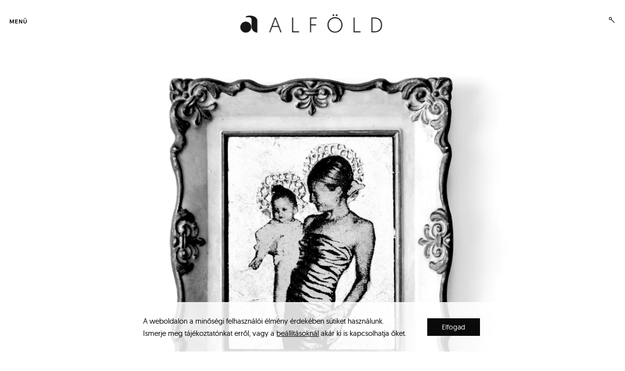

--- FILE ---
content_type: text/html; charset=UTF-8
request_url: https://alfoldonline.hu/2022/05/csobanka-zsuzsa-emese-verse-3/
body_size: 23640
content:
<!DOCTYPE html>
<html lang="hu" itemscope itemtype="https://schema.org/BlogPosting">
<!--[if IE]><html class="ie"><![endif]-->
<head>
<meta charset="UTF-8">
<meta name="viewport" content="width=device-width, initial-scale=1">
<meta name="google-site-verification" content="3oRFBsAlKhEz7mTbImYRjLEpvklNkijzMIAGYUS0iGw" />
<link rel="profile" href="http://gmpg.org/xfn/11">
<link rel="pingback" href="https://alfoldonline.hu/xmlrpc.php">

<meta name='robots' content='index, follow, max-image-preview:large, max-snippet:-1, max-video-preview:-1' />
	<style>img:is([sizes="auto" i], [sizes^="auto," i]) { contain-intrinsic-size: 3000px 1500px }</style>
	<script>window._wca = window._wca || [];</script>

	<!-- This site is optimized with the Yoast SEO plugin v26.7 - https://yoast.com/wordpress/plugins/seo/ -->
	<title>Csobánka Zsuzsa Emese verse - Alföld Online</title>
	<link rel="canonical" href="https://alfoldonline.hu/2022/05/csobanka-zsuzsa-emese-verse-3/" />
	<meta property="og:locale" content="hu_HU" />
	<meta property="og:type" content="article" />
	<meta property="og:title" content="Csobánka Zsuzsa Emese verse - Alföld Online" />
	<meta property="og:description" content="Belső delta Az eső ébresztett.Órákkal korábban a zuhany hangja,hallgattam, merre viszi a víz a hordalékot.Aztán már nem feküdtem vissza,megvártam, míg hangos csobogássalmegtelik utánam a tartály. Akkorra már hetek teltek ela mozdulatlan hőségben.A résekben kopni kezdett a fény.Ő a pincébe költözött le,én a szobát napjábantöbbször felsepertem. Hajnalban a párkányról néztüka lámpagömbökben forgófénytelen éjszaka kásás, öblös testét.A&hellip;" />
	<meta property="og:url" content="https://alfoldonline.hu/2022/05/csobanka-zsuzsa-emese-verse-3/" />
	<meta property="og:site_name" content="Alföld Online" />
	<meta property="article:published_time" content="2022-05-17T06:00:51+00:00" />
	<meta property="article:modified_time" content="2022-05-17T06:00:52+00:00" />
	<meta property="og:image" content="https://alfoldonline.hu/wp-content/uploads/2022/05/2021_10-Gal-Boglarka-3.jpg" />
	<meta property="og:image:width" content="1920" />
	<meta property="og:image:height" content="1768" />
	<meta property="og:image:type" content="image/jpeg" />
	<meta name="author" content="Csobánka Zsuzsa Emese" />
	<meta name="twitter:card" content="summary_large_image" />
	<meta name="twitter:label1" content="Szerző:" />
	<meta name="twitter:data1" content="Csobánka Zsuzsa Emese" />
	<meta name="twitter:label2" content="Becsült olvasási idő" />
	<meta name="twitter:data2" content="3 perc" />
	<script type="application/ld+json" class="yoast-schema-graph">{"@context":"https://schema.org","@graph":[{"@type":"Article","@id":"https://alfoldonline.hu/2022/05/csobanka-zsuzsa-emese-verse-3/#article","isPartOf":{"@id":"https://alfoldonline.hu/2022/05/csobanka-zsuzsa-emese-verse-3/"},"author":{"name":"Csobánka Zsuzsa Emese","@id":"https://alfoldonline.hu/#/schema/person/a707bc5ff08e4d9855304943466fce4c"},"headline":"Csobánka Zsuzsa Emese verse","datePublished":"2022-05-17T06:00:51+00:00","dateModified":"2022-05-17T06:00:52+00:00","mainEntityOfPage":{"@id":"https://alfoldonline.hu/2022/05/csobanka-zsuzsa-emese-verse-3/"},"wordCount":577,"publisher":{"@id":"https://alfoldonline.hu/#organization"},"image":{"@id":"https://alfoldonline.hu/2022/05/csobanka-zsuzsa-emese-verse-3/#primaryimage"},"thumbnailUrl":"https://alfoldonline.hu/wp-content/uploads/2022/05/2021_10-Gal-Boglarka-3.jpg","keywords":["2021/10","Csobánka Zsuzsa Emese","vers"],"articleSection":["Alföld","Szépirodalom"],"inLanguage":"hu"},{"@type":"WebPage","@id":"https://alfoldonline.hu/2022/05/csobanka-zsuzsa-emese-verse-3/","url":"https://alfoldonline.hu/2022/05/csobanka-zsuzsa-emese-verse-3/","name":"Csobánka Zsuzsa Emese verse - Alföld Online","isPartOf":{"@id":"https://alfoldonline.hu/#website"},"primaryImageOfPage":{"@id":"https://alfoldonline.hu/2022/05/csobanka-zsuzsa-emese-verse-3/#primaryimage"},"image":{"@id":"https://alfoldonline.hu/2022/05/csobanka-zsuzsa-emese-verse-3/#primaryimage"},"thumbnailUrl":"https://alfoldonline.hu/wp-content/uploads/2022/05/2021_10-Gal-Boglarka-3.jpg","datePublished":"2022-05-17T06:00:51+00:00","dateModified":"2022-05-17T06:00:52+00:00","breadcrumb":{"@id":"https://alfoldonline.hu/2022/05/csobanka-zsuzsa-emese-verse-3/#breadcrumb"},"inLanguage":"hu","potentialAction":[{"@type":"ReadAction","target":["https://alfoldonline.hu/2022/05/csobanka-zsuzsa-emese-verse-3/"]}]},{"@type":"ImageObject","inLanguage":"hu","@id":"https://alfoldonline.hu/2022/05/csobanka-zsuzsa-emese-verse-3/#primaryimage","url":"https://alfoldonline.hu/wp-content/uploads/2022/05/2021_10-Gal-Boglarka-3.jpg","contentUrl":"https://alfoldonline.hu/wp-content/uploads/2022/05/2021_10-Gal-Boglarka-3.jpg","width":1920,"height":1768,"caption":"????????????????????????????????????"},{"@type":"BreadcrumbList","@id":"https://alfoldonline.hu/2022/05/csobanka-zsuzsa-emese-verse-3/#breadcrumb","itemListElement":[{"@type":"ListItem","position":1,"name":"Home","item":"https://alfoldonline.hu/"},{"@type":"ListItem","position":2,"name":"Csobánka Zsuzsa Emese verse"}]},{"@type":"WebSite","@id":"https://alfoldonline.hu/#website","url":"https://alfoldonline.hu/","name":"Alföld Online","description":"Irodalmi, művészeti és kritikai folyóirat","publisher":{"@id":"https://alfoldonline.hu/#organization"},"potentialAction":[{"@type":"SearchAction","target":{"@type":"EntryPoint","urlTemplate":"https://alfoldonline.hu/?s={search_term_string}"},"query-input":{"@type":"PropertyValueSpecification","valueRequired":true,"valueName":"search_term_string"}}],"inLanguage":"hu"},{"@type":"Organization","@id":"https://alfoldonline.hu/#organization","name":"Alföld Online","url":"https://alfoldonline.hu/","logo":{"@type":"ImageObject","inLanguage":"hu","@id":"https://alfoldonline.hu/#/schema/logo/image/","url":"https://alfoldonline.hu/wp-content/uploads/2019/12/cropped-alfold-logo.png","contentUrl":"https://alfoldonline.hu/wp-content/uploads/2019/12/cropped-alfold-logo.png","width":1537,"height":250,"caption":"Alföld Online"},"image":{"@id":"https://alfoldonline.hu/#/schema/logo/image/"}},{"@type":"Person","@id":"https://alfoldonline.hu/#/schema/person/a707bc5ff08e4d9855304943466fce4c","name":"Csobánka Zsuzsa Emese","image":{"@type":"ImageObject","inLanguage":"hu","@id":"https://alfoldonline.hu/#/schema/person/image/","url":"https://secure.gravatar.com/avatar/1707e0e673426fbbb9ff1ddc515d56d3?s=96&d=mm&r=g","contentUrl":"https://secure.gravatar.com/avatar/1707e0e673426fbbb9ff1ddc515d56d3?s=96&d=mm&r=g","caption":"Csobánka Zsuzsa Emese"},"description":"Csobánka Zsuzsa Emese 1983-ban született Miskolcon, költő, író, kritikus, tanár. 2009-ben jelent meg Bog című első verseskötete, 2010-ben Móricz-ösztöndíjat kapott, azóta több regénye is megjelent, legutóbb a Szépen ölni (Kalligram, 2018).","url":"https://alfoldonline.hu/author/csobankazsuzsa/"}]}</script>
	<!-- / Yoast SEO plugin. -->


<link rel='dns-prefetch' href='//stats.wp.com' />
<link rel='dns-prefetch' href='//www.googletagmanager.com' />
<link rel='dns-prefetch' href='//netdna.bootstrapcdn.com' />
<link rel='preconnect' href='//c0.wp.com' />
<link rel="alternate" type="application/rss+xml" title="Alföld Online &raquo; hírcsatorna" href="https://alfoldonline.hu/feed/" />
<script type="text/javascript">
/* <![CDATA[ */
window._wpemojiSettings = {"baseUrl":"https:\/\/s.w.org\/images\/core\/emoji\/15.0.3\/72x72\/","ext":".png","svgUrl":"https:\/\/s.w.org\/images\/core\/emoji\/15.0.3\/svg\/","svgExt":".svg","source":{"concatemoji":"https:\/\/alfoldonline.hu\/wp-includes\/js\/wp-emoji-release.min.js?ver=6.7.4"}};
/*! This file is auto-generated */
!function(i,n){var o,s,e;function c(e){try{var t={supportTests:e,timestamp:(new Date).valueOf()};sessionStorage.setItem(o,JSON.stringify(t))}catch(e){}}function p(e,t,n){e.clearRect(0,0,e.canvas.width,e.canvas.height),e.fillText(t,0,0);var t=new Uint32Array(e.getImageData(0,0,e.canvas.width,e.canvas.height).data),r=(e.clearRect(0,0,e.canvas.width,e.canvas.height),e.fillText(n,0,0),new Uint32Array(e.getImageData(0,0,e.canvas.width,e.canvas.height).data));return t.every(function(e,t){return e===r[t]})}function u(e,t,n){switch(t){case"flag":return n(e,"\ud83c\udff3\ufe0f\u200d\u26a7\ufe0f","\ud83c\udff3\ufe0f\u200b\u26a7\ufe0f")?!1:!n(e,"\ud83c\uddfa\ud83c\uddf3","\ud83c\uddfa\u200b\ud83c\uddf3")&&!n(e,"\ud83c\udff4\udb40\udc67\udb40\udc62\udb40\udc65\udb40\udc6e\udb40\udc67\udb40\udc7f","\ud83c\udff4\u200b\udb40\udc67\u200b\udb40\udc62\u200b\udb40\udc65\u200b\udb40\udc6e\u200b\udb40\udc67\u200b\udb40\udc7f");case"emoji":return!n(e,"\ud83d\udc26\u200d\u2b1b","\ud83d\udc26\u200b\u2b1b")}return!1}function f(e,t,n){var r="undefined"!=typeof WorkerGlobalScope&&self instanceof WorkerGlobalScope?new OffscreenCanvas(300,150):i.createElement("canvas"),a=r.getContext("2d",{willReadFrequently:!0}),o=(a.textBaseline="top",a.font="600 32px Arial",{});return e.forEach(function(e){o[e]=t(a,e,n)}),o}function t(e){var t=i.createElement("script");t.src=e,t.defer=!0,i.head.appendChild(t)}"undefined"!=typeof Promise&&(o="wpEmojiSettingsSupports",s=["flag","emoji"],n.supports={everything:!0,everythingExceptFlag:!0},e=new Promise(function(e){i.addEventListener("DOMContentLoaded",e,{once:!0})}),new Promise(function(t){var n=function(){try{var e=JSON.parse(sessionStorage.getItem(o));if("object"==typeof e&&"number"==typeof e.timestamp&&(new Date).valueOf()<e.timestamp+604800&&"object"==typeof e.supportTests)return e.supportTests}catch(e){}return null}();if(!n){if("undefined"!=typeof Worker&&"undefined"!=typeof OffscreenCanvas&&"undefined"!=typeof URL&&URL.createObjectURL&&"undefined"!=typeof Blob)try{var e="postMessage("+f.toString()+"("+[JSON.stringify(s),u.toString(),p.toString()].join(",")+"));",r=new Blob([e],{type:"text/javascript"}),a=new Worker(URL.createObjectURL(r),{name:"wpTestEmojiSupports"});return void(a.onmessage=function(e){c(n=e.data),a.terminate(),t(n)})}catch(e){}c(n=f(s,u,p))}t(n)}).then(function(e){for(var t in e)n.supports[t]=e[t],n.supports.everything=n.supports.everything&&n.supports[t],"flag"!==t&&(n.supports.everythingExceptFlag=n.supports.everythingExceptFlag&&n.supports[t]);n.supports.everythingExceptFlag=n.supports.everythingExceptFlag&&!n.supports.flag,n.DOMReady=!1,n.readyCallback=function(){n.DOMReady=!0}}).then(function(){return e}).then(function(){var e;n.supports.everything||(n.readyCallback(),(e=n.source||{}).concatemoji?t(e.concatemoji):e.wpemoji&&e.twemoji&&(t(e.twemoji),t(e.wpemoji)))}))}((window,document),window._wpemojiSettings);
/* ]]> */
</script>
<link rel='stylesheet' id='jetpack_related-posts-css' href='https://c0.wp.com/p/jetpack/15.4/modules/related-posts/related-posts.css' type='text/css' media='all' />
<style id='wp-emoji-styles-inline-css' type='text/css'>

	img.wp-smiley, img.emoji {
		display: inline !important;
		border: none !important;
		box-shadow: none !important;
		height: 1em !important;
		width: 1em !important;
		margin: 0 0.07em !important;
		vertical-align: -0.1em !important;
		background: none !important;
		padding: 0 !important;
	}
</style>
<link rel='stylesheet' id='wp-block-library-css' href='https://c0.wp.com/c/6.7.4/wp-includes/css/dist/block-library/style.min.css' type='text/css' media='all' />
<link rel='stylesheet' id='mediaelement-css' href='https://c0.wp.com/c/6.7.4/wp-includes/js/mediaelement/mediaelementplayer-legacy.min.css' type='text/css' media='all' />
<link rel='stylesheet' id='wp-mediaelement-css' href='https://c0.wp.com/c/6.7.4/wp-includes/js/mediaelement/wp-mediaelement.min.css' type='text/css' media='all' />
<style id='jetpack-sharing-buttons-style-inline-css' type='text/css'>
.jetpack-sharing-buttons__services-list{display:flex;flex-direction:row;flex-wrap:wrap;gap:0;list-style-type:none;margin:5px;padding:0}.jetpack-sharing-buttons__services-list.has-small-icon-size{font-size:12px}.jetpack-sharing-buttons__services-list.has-normal-icon-size{font-size:16px}.jetpack-sharing-buttons__services-list.has-large-icon-size{font-size:24px}.jetpack-sharing-buttons__services-list.has-huge-icon-size{font-size:36px}@media print{.jetpack-sharing-buttons__services-list{display:none!important}}.editor-styles-wrapper .wp-block-jetpack-sharing-buttons{gap:0;padding-inline-start:0}ul.jetpack-sharing-buttons__services-list.has-background{padding:1.25em 2.375em}
</style>
<style id='classic-theme-styles-inline-css' type='text/css'>
/*! This file is auto-generated */
.wp-block-button__link{color:#fff;background-color:#32373c;border-radius:9999px;box-shadow:none;text-decoration:none;padding:calc(.667em + 2px) calc(1.333em + 2px);font-size:1.125em}.wp-block-file__button{background:#32373c;color:#fff;text-decoration:none}
</style>
<style id='global-styles-inline-css' type='text/css'>
:root{--wp--preset--aspect-ratio--square: 1;--wp--preset--aspect-ratio--4-3: 4/3;--wp--preset--aspect-ratio--3-4: 3/4;--wp--preset--aspect-ratio--3-2: 3/2;--wp--preset--aspect-ratio--2-3: 2/3;--wp--preset--aspect-ratio--16-9: 16/9;--wp--preset--aspect-ratio--9-16: 9/16;--wp--preset--color--black: #000000;--wp--preset--color--cyan-bluish-gray: #abb8c3;--wp--preset--color--white: #ffffff;--wp--preset--color--pale-pink: #f78da7;--wp--preset--color--vivid-red: #cf2e2e;--wp--preset--color--luminous-vivid-orange: #ff6900;--wp--preset--color--luminous-vivid-amber: #fcb900;--wp--preset--color--light-green-cyan: #7bdcb5;--wp--preset--color--vivid-green-cyan: #00d084;--wp--preset--color--pale-cyan-blue: #8ed1fc;--wp--preset--color--vivid-cyan-blue: #0693e3;--wp--preset--color--vivid-purple: #9b51e0;--wp--preset--gradient--vivid-cyan-blue-to-vivid-purple: linear-gradient(135deg,rgba(6,147,227,1) 0%,rgb(155,81,224) 100%);--wp--preset--gradient--light-green-cyan-to-vivid-green-cyan: linear-gradient(135deg,rgb(122,220,180) 0%,rgb(0,208,130) 100%);--wp--preset--gradient--luminous-vivid-amber-to-luminous-vivid-orange: linear-gradient(135deg,rgba(252,185,0,1) 0%,rgba(255,105,0,1) 100%);--wp--preset--gradient--luminous-vivid-orange-to-vivid-red: linear-gradient(135deg,rgba(255,105,0,1) 0%,rgb(207,46,46) 100%);--wp--preset--gradient--very-light-gray-to-cyan-bluish-gray: linear-gradient(135deg,rgb(238,238,238) 0%,rgb(169,184,195) 100%);--wp--preset--gradient--cool-to-warm-spectrum: linear-gradient(135deg,rgb(74,234,220) 0%,rgb(151,120,209) 20%,rgb(207,42,186) 40%,rgb(238,44,130) 60%,rgb(251,105,98) 80%,rgb(254,248,76) 100%);--wp--preset--gradient--blush-light-purple: linear-gradient(135deg,rgb(255,206,236) 0%,rgb(152,150,240) 100%);--wp--preset--gradient--blush-bordeaux: linear-gradient(135deg,rgb(254,205,165) 0%,rgb(254,45,45) 50%,rgb(107,0,62) 100%);--wp--preset--gradient--luminous-dusk: linear-gradient(135deg,rgb(255,203,112) 0%,rgb(199,81,192) 50%,rgb(65,88,208) 100%);--wp--preset--gradient--pale-ocean: linear-gradient(135deg,rgb(255,245,203) 0%,rgb(182,227,212) 50%,rgb(51,167,181) 100%);--wp--preset--gradient--electric-grass: linear-gradient(135deg,rgb(202,248,128) 0%,rgb(113,206,126) 100%);--wp--preset--gradient--midnight: linear-gradient(135deg,rgb(2,3,129) 0%,rgb(40,116,252) 100%);--wp--preset--font-size--small: 13px;--wp--preset--font-size--medium: 20px;--wp--preset--font-size--large: 36px;--wp--preset--font-size--x-large: 42px;--wp--preset--spacing--20: 0.44rem;--wp--preset--spacing--30: 0.67rem;--wp--preset--spacing--40: 1rem;--wp--preset--spacing--50: 1.5rem;--wp--preset--spacing--60: 2.25rem;--wp--preset--spacing--70: 3.38rem;--wp--preset--spacing--80: 5.06rem;--wp--preset--shadow--natural: 6px 6px 9px rgba(0, 0, 0, 0.2);--wp--preset--shadow--deep: 12px 12px 50px rgba(0, 0, 0, 0.4);--wp--preset--shadow--sharp: 6px 6px 0px rgba(0, 0, 0, 0.2);--wp--preset--shadow--outlined: 6px 6px 0px -3px rgba(255, 255, 255, 1), 6px 6px rgba(0, 0, 0, 1);--wp--preset--shadow--crisp: 6px 6px 0px rgba(0, 0, 0, 1);}:where(.is-layout-flex){gap: 0.5em;}:where(.is-layout-grid){gap: 0.5em;}body .is-layout-flex{display: flex;}.is-layout-flex{flex-wrap: wrap;align-items: center;}.is-layout-flex > :is(*, div){margin: 0;}body .is-layout-grid{display: grid;}.is-layout-grid > :is(*, div){margin: 0;}:where(.wp-block-columns.is-layout-flex){gap: 2em;}:where(.wp-block-columns.is-layout-grid){gap: 2em;}:where(.wp-block-post-template.is-layout-flex){gap: 1.25em;}:where(.wp-block-post-template.is-layout-grid){gap: 1.25em;}.has-black-color{color: var(--wp--preset--color--black) !important;}.has-cyan-bluish-gray-color{color: var(--wp--preset--color--cyan-bluish-gray) !important;}.has-white-color{color: var(--wp--preset--color--white) !important;}.has-pale-pink-color{color: var(--wp--preset--color--pale-pink) !important;}.has-vivid-red-color{color: var(--wp--preset--color--vivid-red) !important;}.has-luminous-vivid-orange-color{color: var(--wp--preset--color--luminous-vivid-orange) !important;}.has-luminous-vivid-amber-color{color: var(--wp--preset--color--luminous-vivid-amber) !important;}.has-light-green-cyan-color{color: var(--wp--preset--color--light-green-cyan) !important;}.has-vivid-green-cyan-color{color: var(--wp--preset--color--vivid-green-cyan) !important;}.has-pale-cyan-blue-color{color: var(--wp--preset--color--pale-cyan-blue) !important;}.has-vivid-cyan-blue-color{color: var(--wp--preset--color--vivid-cyan-blue) !important;}.has-vivid-purple-color{color: var(--wp--preset--color--vivid-purple) !important;}.has-black-background-color{background-color: var(--wp--preset--color--black) !important;}.has-cyan-bluish-gray-background-color{background-color: var(--wp--preset--color--cyan-bluish-gray) !important;}.has-white-background-color{background-color: var(--wp--preset--color--white) !important;}.has-pale-pink-background-color{background-color: var(--wp--preset--color--pale-pink) !important;}.has-vivid-red-background-color{background-color: var(--wp--preset--color--vivid-red) !important;}.has-luminous-vivid-orange-background-color{background-color: var(--wp--preset--color--luminous-vivid-orange) !important;}.has-luminous-vivid-amber-background-color{background-color: var(--wp--preset--color--luminous-vivid-amber) !important;}.has-light-green-cyan-background-color{background-color: var(--wp--preset--color--light-green-cyan) !important;}.has-vivid-green-cyan-background-color{background-color: var(--wp--preset--color--vivid-green-cyan) !important;}.has-pale-cyan-blue-background-color{background-color: var(--wp--preset--color--pale-cyan-blue) !important;}.has-vivid-cyan-blue-background-color{background-color: var(--wp--preset--color--vivid-cyan-blue) !important;}.has-vivid-purple-background-color{background-color: var(--wp--preset--color--vivid-purple) !important;}.has-black-border-color{border-color: var(--wp--preset--color--black) !important;}.has-cyan-bluish-gray-border-color{border-color: var(--wp--preset--color--cyan-bluish-gray) !important;}.has-white-border-color{border-color: var(--wp--preset--color--white) !important;}.has-pale-pink-border-color{border-color: var(--wp--preset--color--pale-pink) !important;}.has-vivid-red-border-color{border-color: var(--wp--preset--color--vivid-red) !important;}.has-luminous-vivid-orange-border-color{border-color: var(--wp--preset--color--luminous-vivid-orange) !important;}.has-luminous-vivid-amber-border-color{border-color: var(--wp--preset--color--luminous-vivid-amber) !important;}.has-light-green-cyan-border-color{border-color: var(--wp--preset--color--light-green-cyan) !important;}.has-vivid-green-cyan-border-color{border-color: var(--wp--preset--color--vivid-green-cyan) !important;}.has-pale-cyan-blue-border-color{border-color: var(--wp--preset--color--pale-cyan-blue) !important;}.has-vivid-cyan-blue-border-color{border-color: var(--wp--preset--color--vivid-cyan-blue) !important;}.has-vivid-purple-border-color{border-color: var(--wp--preset--color--vivid-purple) !important;}.has-vivid-cyan-blue-to-vivid-purple-gradient-background{background: var(--wp--preset--gradient--vivid-cyan-blue-to-vivid-purple) !important;}.has-light-green-cyan-to-vivid-green-cyan-gradient-background{background: var(--wp--preset--gradient--light-green-cyan-to-vivid-green-cyan) !important;}.has-luminous-vivid-amber-to-luminous-vivid-orange-gradient-background{background: var(--wp--preset--gradient--luminous-vivid-amber-to-luminous-vivid-orange) !important;}.has-luminous-vivid-orange-to-vivid-red-gradient-background{background: var(--wp--preset--gradient--luminous-vivid-orange-to-vivid-red) !important;}.has-very-light-gray-to-cyan-bluish-gray-gradient-background{background: var(--wp--preset--gradient--very-light-gray-to-cyan-bluish-gray) !important;}.has-cool-to-warm-spectrum-gradient-background{background: var(--wp--preset--gradient--cool-to-warm-spectrum) !important;}.has-blush-light-purple-gradient-background{background: var(--wp--preset--gradient--blush-light-purple) !important;}.has-blush-bordeaux-gradient-background{background: var(--wp--preset--gradient--blush-bordeaux) !important;}.has-luminous-dusk-gradient-background{background: var(--wp--preset--gradient--luminous-dusk) !important;}.has-pale-ocean-gradient-background{background: var(--wp--preset--gradient--pale-ocean) !important;}.has-electric-grass-gradient-background{background: var(--wp--preset--gradient--electric-grass) !important;}.has-midnight-gradient-background{background: var(--wp--preset--gradient--midnight) !important;}.has-small-font-size{font-size: var(--wp--preset--font-size--small) !important;}.has-medium-font-size{font-size: var(--wp--preset--font-size--medium) !important;}.has-large-font-size{font-size: var(--wp--preset--font-size--large) !important;}.has-x-large-font-size{font-size: var(--wp--preset--font-size--x-large) !important;}
:where(.wp-block-post-template.is-layout-flex){gap: 1.25em;}:where(.wp-block-post-template.is-layout-grid){gap: 1.25em;}
:where(.wp-block-columns.is-layout-flex){gap: 2em;}:where(.wp-block-columns.is-layout-grid){gap: 2em;}
:root :where(.wp-block-pullquote){font-size: 1.5em;line-height: 1.6;}
</style>
<link rel='stylesheet' id='cfblbcss-css' href='https://alfoldonline.hu/wp-content/plugins/cardoza-facebook-like-box/cardozafacebook.css?ver=6.7.4' type='text/css' media='all' />
<link rel='stylesheet' id='tk-shortcodes-fap-css' href='//netdna.bootstrapcdn.com/font-awesome/4.0.3/css/font-awesome.css?ver=2.0.0' type='text/css' media='all' />
<link rel='stylesheet' id='tk-shortcodes-css' href='https://alfoldonline.hu/wp-content/plugins/tk-shortcodes/public/css/tk-shortcodes-public.css?ver=2.0.0' type='text/css' media='all' />
<link rel='stylesheet' id='woocommerce-layout-css' href='https://c0.wp.com/p/woocommerce/10.3.7/assets/css/woocommerce-layout.css' type='text/css' media='all' />
<style id='woocommerce-layout-inline-css' type='text/css'>

	.infinite-scroll .woocommerce-pagination {
		display: none;
	}
</style>
<link rel='stylesheet' id='woocommerce-smallscreen-css' href='https://c0.wp.com/p/woocommerce/10.3.7/assets/css/woocommerce-smallscreen.css' type='text/css' media='only screen and (max-width: 768px)' />
<link rel='stylesheet' id='woocommerce-general-css' href='https://c0.wp.com/p/woocommerce/10.3.7/assets/css/woocommerce.css' type='text/css' media='all' />
<style id='woocommerce-inline-inline-css' type='text/css'>
.woocommerce form .form-row .required { visibility: visible; }
</style>
<link rel='stylesheet' id='brands-styles-css' href='https://c0.wp.com/p/woocommerce/10.3.7/assets/css/brands.css' type='text/css' media='all' />
<link rel='stylesheet' id='collecto-local-font-enqueue-css' href='https://alfoldonline.hu/wp-content/themes/collecto/assets/fonts/hk-grotesk/stylesheet.css' type='text/css' media='all' />
<link rel='stylesheet' id='collecto-style-css' href='https://alfoldonline.hu/wp-content/themes/collecto/style.css?ver=6.7.4' type='text/css' media='all' />
<style id='collecto-style-inline-css' type='text/css'>
/* Body BG color */

    body,
    .sidebar-open .primary-side,
    .primary-side.first-lvl-open,
    .sidebar-hide-scroll,
    .hero-slider-wrapper,
    .masonry article.sticky.post:before,
    .search .masonry article.sticky:before,
    .hamburger-menu .main-navigation>div,
    #TB_overlay {
        background-color:#fff;
    }

    .comment-list .reply a,
    body .milestone-header {
        color:#fff;
    }

    /* Main - lines color */

    body .milestone-header,
    .lines span {
        background-color:#eee;
    }

    .widget table {
        border-left-color:#eee;
        border-right-color:#eee;
    }

    .masonry .animate.post,
    .search .masonry .animate,
    .widget_goodreads div[class^="gr_custom_container"],
    body .milestone-header,
    body .milestone-countdown,
    body .milestone-message {
        border-color: #eee;
    }

    abbr,
    acronym,
    .widget_goodreads div[class^="gr_custom_each_container"],
    .paging-navigation,
    .entry-content thead,
    .comment-content thead,
    body .widget_authors > ul > li,
    .paging-navigation {
        border-bottom-color: #eee;
    }

    @media screen and (min-width: 1200px) {
        .single-post .entry-content,
        .single-post .comment-wrapper {
            border-left-color: #eee;
            border-right-color: #eee;
        }
    }
    @media screen and (min-width: 1201px) {
        body:not(.single-jetpack-portfolio) #jp-relatedposts {
            border-right-color: #eee;
        }
    }
    @media screen and (max-width: 900px) {
        .single-post .meta-author,
        .single-post .posts-navigation {
            border-bottom: #eee;
        }
    }
    @media screen and (max-width: 550px) {
        #secondary {
            border-top: #eee;
        }
    }

    /* Headings color */

    h1, h2, h3, h4, h5, h6,
    h1 a, h2 a, h3 a, h4 a, h5 a, h6 a,
    h1 a:visited, h2 a:visited, h3 a:visited, h4 a:visited, h5 a:visited, h6 a:visited,
    h2.widget-title,
    .entry-content h1,
    .entry-content h2,
    .entry-content h3,
    .entry-content h4,
    .entry-content h5,
    .entry-content h6,
    .nav-links,
    .masonry .format-quote blockquote,
    .masonry .format-link .entry-content a,
    .site-title,
    .site-title a,
    .site-title a:visited,
    .site-title a:hover,
    .site-title a:focus,
    body:not(.search) .masonry article.jetpack-portfolio .entry-header a:hover,
    .search .page-header span {
        color: #000;
    }

    /* Headings hover color */

    h1 a:hover,
    h2 a:hover,
    h3 a:hover,
    h4 a:hover,
    h5 a:hover,
    h6 a:hover,
    body:not(.search) .masonry article.jetpack-portfolio .entry-title a,
    .search .page-header .page-title {
        color:rgba(0,0,0,0.4);
    }

    @media screen and (min-width: 1200px) {
        .blog .masonry .featured-image:hover ~ .entry-header .entry-title a, .archive:not(.tax-jetpack-portfolio-type) .masonry .featured-image:hover ~ .entry-header .entry-title a, .search .masonry .featured-image:hover ~ .entry-header .entry-title a, .search .masonry .featured-image:hover ~ .entry-text .entry-title a, .blog .masonry .entry-title a:hover, .archive:not(.tax-jetpack-portfolio-type) .masonry .entry-title a:hover, .search .masonry .entry-title a:hover, .jp-relatedposts-post-a:hover ~ h4 a, .jp-relatedposts-post-a:hover {
            border-bottom-color: #000;
        }
    }

    /* Paragraph color */

    pre,
    mark,
    ins {
        background-color: rgba(18,18,18,0.08);
    }

    body,
    body:not(.single-jetpack-portfolio) .archive-meta,
    body #infinite-footer .blog-credits,
    div.sharedaddy div h3.sd-title,
    .paging-navigation,
    .paging-navigation a:hover, .paging-navigation a:active,
    body .milestone-countdown, body .milestone-message {
        color: #121212;
    }

    .wp-block-separator.is-style-dots:before {
        color:rgba(18,18,18,0.2);
    }

    hr,
    .wp-block-separator {
        background-color: rgba(18,18,18,0.2);
    }

    .site-info,
    .single-jetpack-portfolio .tags-links,
    .wp-block-image figcaption,
    .wp-block-embed figcaption {
        color:rgba(18,18,18,0.5);
    }

    .widget_text {
        color:rgba(18,18,18,0.8);
    }

    label.checkbox:before,
    input[type="checkbox"] + label:before,
    label.radio:before,
    input[type="radio"] + label:before,
    .entry-content table,
    .comment-content table,
    .entry-content td,
    .entry-content th,
    .comment-content td,
    .comment-content th,
    .entry-content tfoot,
    .comment-content tfoot,
    code, kbd, pre, samp {
        border-color: #121212;
    }

    label.radio:before, input[type="radio"] + label:before,
    .checkbox.checked:before,
    input[type="checkbox"]:checked + label:before,
    .single .tags-links span {
        color: #121212;
    }

    .checkbox.checked:hover:before,
    input[type="checkbox"]:hover:checked + label:before,
    .paging-navigation span .navigation-line,
    .paging-navigation a:hover .navigation-line,
    label.checkbox:hover:before,
    input[type="checkbox"] + label:hover:before,
    label.radio:hover:before,
    input[type="radio"] + label:hover:before {
        background-color: #121212;
    }

    .paging-navigation a, .paging-navigation .dots,
    .paging-navigation a:visited, .paging-navigation .dots:visited {
        color: rgba(18,18,18,0.3);
    }

    input[type="text"]:focus,
    input[type="email"]:focus,
    input[type="url"]:focus,
    input[type="password"]:focus,
    input[type="search"]:focus,
    input[type="number"]:focus,
    input[type="tel"]:focus,
    input[type="range"]:focus,
    input[type="date"]:focus,
    input[type="month"]:focus,
    input[type="week"]:focus,
    input[type="time"]:focus,
    input[type="datetime"]:focus,
    input[type="datetime-local"]:focus,
    input[type="color"]:focus,
    textarea:focus,
    input[type="text"]:hover,
    input[type="email"]:hover,
    input[type="url"]:hover,
    input[type="password"]:hover,
    input[type="search"]:hover,
    input[type="number"]:hover,
    input[type="tel"]:hover,
    input[type="range"]:hover,
    input[type="date"]:hover,
    input[type="month"]:hover,
    input[type="week"]:hover,
    input[type="time"]:hover,
    input[type="datetime"]:hover,
    input[type="datetime-local"]:hover,
    input[type="color"]:hover,
    textarea:hover,
    .entry-content thead,
    .comment-content thead,
    body .widget_authors > ul > li,
    div #infinite-handle span {
        border-color: #121212;
        color:  #121212;
    }

    input[type="text"],
    input[type="email"],
    input[type="url"],
    input[type="password"],
    input[type="search"],
    input[type="number"],
    input[type="tel"],
    input[type="range"],
    input[type="date"],
    input[type="month"],
    input[type="week"],
    input[type="time"],
    input[type="datetime"],
    input[type="datetime-local"],
    input[type="color"],
    textarea,
    body .contact-form label {
        border-color:rgba(18,18,18,0.4);
        color: rgba(18,18,18,0.8);
    }

    button:hover,
    input[type="button"]:hover,
    input[type="reset"]:hover,
    input[type="submit"]:hover,
    div #infinite-handle span:hover {
        background: #121212;
        color: #fff;
    }
    input[type="button"],
    input[type="reset"],
    input[type="submit"] {
        border-color: #121212;
        color:rgba(18,18,18,0.8);
    }

    /* Meta color */

    a,
    a:visited,
    body:not(.single-jetpack-portfolio) .archive-meta a,
    .main-navigation ul a:hover,
    .main-navigation ul a.focus,
    body #infinite-footer .blog-info a:hover,
    body #infinite-footer .blog-credits a:hover,
    .site-info a,
    .edit-link a:after,
    .logged-in-as, .logged-in-as a, .comment-notes,
    .comment-metadata a,
    .widget_wpcom_social_media_icons_widget a,
    .cat-links,
    .single .tags-links,
    .theme-side button:not(.dropdown-toggle):hover,
    .theme-side button:not(.dropdown-toggle):focus,
    .theme-side button:not(.dropdown-toggle):active,
    .posts-navigation a:active,
    .posts-navigation a:hover,
    .posts-navigation a:focus,
    .widget ul li a:hover,
    .entry-content a:active,
    .entry-content a:hover,
    .entry-content a:focus {
        color:rgba(0,0,0,0.7);
    }

    .widget ul li a,
    .entry-content a,
    .entry-content a:visited {
        color:#000;
    }

    button,
    a:hover, a:active, a:focus,
    body:not(.single-jetpack-portfolio) .archive-meta a:hover,
    body:not(.single-jetpack-portfolio) .archive-meta a:focus,
    a.read-more-link,
    a.read-more-link:hover,
    a.read-more-link:focus,
    .read-more-link:before,
    .hero-slider-wrapper .slick-dots button:hover,
    .hero-slider-wrapper .slick-dots button:focus,
    .hero-slider-wrapper .slick-dots button:active,
    .main-navigation-center .nav-menu,
    .main-navigation-center .menu,
    #infinite-footer .blog-info a,
    body #infinite-footer .blog-credits a,
    .site-info a:hover,
    .site-info a:focus,
    .site-info a:active,
    .single .tags-links a:hover,
    .single .tags-links a:focus,
    .single .tags-links a:active,
    .edit-link,
    .edit-link a:hover:after,
    .logged-in-as a:hover,
    .logged-in-as a:focus,
    .comment-metadata a:hover,
    .widget_wpcom_social_media_icons_widget a:focus,
    .widget_wpcom_social_media_icons_widget a:hover,
    .main-navigation ul ul a,
    .hamburger-menu .main-navigation a,
    .main-navigation-center .nav-menu > li > a,
    .main-navigation-center .menu > li > a,
    .posts-navigation a,
    .posts-navigation a:visited {
        color:#000;
    }

    body div div div.slideshow-controls a, body div div div.slideshow-controls a:hover,
    body .sd-social-icon .sd-content ul li a.sd-button, body .sd-social-text .sd-content ul li a.sd-button, body .sd-content ul li a.sd-button, body .sd-content ul li .option a.share-ustom, body .sd-content ul li.preview-item div.option.option-smart-off a, body .sd-content ul li.advanced a.share-more, body .sd-social-icon-text .sd-content ul li a.sd-button, body .sd-social-official .sd-content>ul>li>a.sd-button, body #sharing_email .sharing_send, body .sd-social-official .sd-content>ul>li .digg_button >a {
        color:#000 !important;
    }

    body .sd-social-icon .sd-content ul li a.sd-button:hover, body .sd-social-icon .sd-content ul li a.sd-button:active, body .sd-social-text .sd-content ul li a.sd-button:hover, body .sd-social-text .sd-content ul li a.sd-button:active, body .sd-social-icon-text .sd-content ul li a.sd-button:hover, body .sd-social-icon-text .sd-content ul li a.sd-button:active, body .sd-social-official .sd-content>ul>li>a.sd-button:hover, body .sd-social-official .sd-content>ul>li>a.sd-button:active, body .sd-social-official .sd-content>ul>li .digg_button>a:hover, body .sd-social-official .sd-content>ul>li .digg_button>a:active {
        color:rgba(0,0,0,0.3) !important;
    }

    .hero-slider-wrapper .slick-dots .slick-active:after,
    .dropdown-toggle .h-line,
    .dropdown-toggle .v-line,
    .comment-list .reply:hover {
        background:#000;
    }

    body:not(.hamburger-menu) .main-navigation ul a:hover + .dropdown-toggle .h-line,
    body:not(.hamburger-menu) .main-navigation ul a:hover + .dropdown-toggle .v-line,
    body:not(.hamburger-menu) .main-navigation ul a.focus + .dropdown-toggle .h-line,
    body:not(.hamburger-menu) .main-navigation ul a.focus + .dropdown-toggle .v-line,
    .comment-list .reply {
        background: rgba(0,0,0,0.3);
    }

    @media screen and (max-width: 550px) {
        .hero-slider-wrapper .slick-dots li:after {
            background: rgba(0,0,0,0.3);
        }
    }

    @media screen and (max-width: 1200px) {
        .blog .hero-slider-sizer ~ .content-area {
            border-top-color: #eee;
        }
    }

    @media screen and (min-width: 1201px) {
        body:not(.hamburger-menu) .main-navigation ul.menu:hover > li > a,
        body:not(.hamburger-menu) .main-navigation ul.nav-menu:hover > li > a {
            color: rgba(0,0,0,0.4);
        }

        body:not(.hamburger-menu) .main-navigation ul.menu:hover > li > .dropdown-toggle span, body:not(.hamburger-menu) .main-navigation ul.nav-menu:hover > li > .dropdown-toggle span {
            background: rgba(0,0,0,0.4);
        }
    }

    ::-moz-selection { /* Gecko Browsers */
        background: #121212;
        color: #fff;
    }
    ::selection {  /* WebKit/Blink Browsers */
        background: #121212;
        color: #fff;
    }
</style>
<link rel='stylesheet' id='moove_gdpr_frontend-css' href='https://alfoldonline.hu/wp-content/plugins/gdpr-cookie-compliance/dist/styles/gdpr-main-nf.css?ver=5.0.9' type='text/css' media='all' />
<style id='moove_gdpr_frontend-inline-css' type='text/css'>
				#moove_gdpr_cookie_modal .moove-gdpr-modal-content .moove-gdpr-tab-main h3.tab-title, 
				#moove_gdpr_cookie_modal .moove-gdpr-modal-content .moove-gdpr-tab-main span.tab-title,
				#moove_gdpr_cookie_modal .moove-gdpr-modal-content .moove-gdpr-modal-left-content #moove-gdpr-menu li a, 
				#moove_gdpr_cookie_modal .moove-gdpr-modal-content .moove-gdpr-modal-left-content #moove-gdpr-menu li button,
				#moove_gdpr_cookie_modal .moove-gdpr-modal-content .moove-gdpr-modal-left-content .moove-gdpr-branding-cnt a,
				#moove_gdpr_cookie_modal .moove-gdpr-modal-content .moove-gdpr-modal-footer-content .moove-gdpr-button-holder a.mgbutton, 
				#moove_gdpr_cookie_modal .moove-gdpr-modal-content .moove-gdpr-modal-footer-content .moove-gdpr-button-holder button.mgbutton,
				#moove_gdpr_cookie_modal .cookie-switch .cookie-slider:after, 
				#moove_gdpr_cookie_modal .cookie-switch .slider:after, 
				#moove_gdpr_cookie_modal .switch .cookie-slider:after, 
				#moove_gdpr_cookie_modal .switch .slider:after,
				#moove_gdpr_cookie_info_bar .moove-gdpr-info-bar-container .moove-gdpr-info-bar-content p, 
				#moove_gdpr_cookie_info_bar .moove-gdpr-info-bar-container .moove-gdpr-info-bar-content p a,
				#moove_gdpr_cookie_info_bar .moove-gdpr-info-bar-container .moove-gdpr-info-bar-content a.mgbutton, 
				#moove_gdpr_cookie_info_bar .moove-gdpr-info-bar-container .moove-gdpr-info-bar-content button.mgbutton,
				#moove_gdpr_cookie_modal .moove-gdpr-modal-content .moove-gdpr-tab-main .moove-gdpr-tab-main-content h1, 
				#moove_gdpr_cookie_modal .moove-gdpr-modal-content .moove-gdpr-tab-main .moove-gdpr-tab-main-content h2, 
				#moove_gdpr_cookie_modal .moove-gdpr-modal-content .moove-gdpr-tab-main .moove-gdpr-tab-main-content h3, 
				#moove_gdpr_cookie_modal .moove-gdpr-modal-content .moove-gdpr-tab-main .moove-gdpr-tab-main-content h4, 
				#moove_gdpr_cookie_modal .moove-gdpr-modal-content .moove-gdpr-tab-main .moove-gdpr-tab-main-content h5, 
				#moove_gdpr_cookie_modal .moove-gdpr-modal-content .moove-gdpr-tab-main .moove-gdpr-tab-main-content h6,
				#moove_gdpr_cookie_modal .moove-gdpr-modal-content.moove_gdpr_modal_theme_v2 .moove-gdpr-modal-title .tab-title,
				#moove_gdpr_cookie_modal .moove-gdpr-modal-content.moove_gdpr_modal_theme_v2 .moove-gdpr-tab-main h3.tab-title, 
				#moove_gdpr_cookie_modal .moove-gdpr-modal-content.moove_gdpr_modal_theme_v2 .moove-gdpr-tab-main span.tab-title,
				#moove_gdpr_cookie_modal .moove-gdpr-modal-content.moove_gdpr_modal_theme_v2 .moove-gdpr-branding-cnt a {
					font-weight: inherit				}
			#moove_gdpr_cookie_modal,#moove_gdpr_cookie_info_bar,.gdpr_cookie_settings_shortcode_content{font-family:inherit}#moove_gdpr_save_popup_settings_button{background-color:#373737;color:#fff}#moove_gdpr_save_popup_settings_button:hover{background-color:#000}#moove_gdpr_cookie_info_bar .moove-gdpr-info-bar-container .moove-gdpr-info-bar-content a.mgbutton,#moove_gdpr_cookie_info_bar .moove-gdpr-info-bar-container .moove-gdpr-info-bar-content button.mgbutton{background-color:#0a0a0a}#moove_gdpr_cookie_modal .moove-gdpr-modal-content .moove-gdpr-modal-footer-content .moove-gdpr-button-holder a.mgbutton,#moove_gdpr_cookie_modal .moove-gdpr-modal-content .moove-gdpr-modal-footer-content .moove-gdpr-button-holder button.mgbutton,.gdpr_cookie_settings_shortcode_content .gdpr-shr-button.button-green{background-color:#0a0a0a;border-color:#0a0a0a}#moove_gdpr_cookie_modal .moove-gdpr-modal-content .moove-gdpr-modal-footer-content .moove-gdpr-button-holder a.mgbutton:hover,#moove_gdpr_cookie_modal .moove-gdpr-modal-content .moove-gdpr-modal-footer-content .moove-gdpr-button-holder button.mgbutton:hover,.gdpr_cookie_settings_shortcode_content .gdpr-shr-button.button-green:hover{background-color:#fff;color:#0a0a0a}#moove_gdpr_cookie_modal .moove-gdpr-modal-content .moove-gdpr-modal-close i,#moove_gdpr_cookie_modal .moove-gdpr-modal-content .moove-gdpr-modal-close span.gdpr-icon{background-color:#0a0a0a;border:1px solid #0a0a0a}#moove_gdpr_cookie_info_bar span.moove-gdpr-infobar-allow-all.focus-g,#moove_gdpr_cookie_info_bar span.moove-gdpr-infobar-allow-all:focus,#moove_gdpr_cookie_info_bar button.moove-gdpr-infobar-allow-all.focus-g,#moove_gdpr_cookie_info_bar button.moove-gdpr-infobar-allow-all:focus,#moove_gdpr_cookie_info_bar span.moove-gdpr-infobar-reject-btn.focus-g,#moove_gdpr_cookie_info_bar span.moove-gdpr-infobar-reject-btn:focus,#moove_gdpr_cookie_info_bar button.moove-gdpr-infobar-reject-btn.focus-g,#moove_gdpr_cookie_info_bar button.moove-gdpr-infobar-reject-btn:focus,#moove_gdpr_cookie_info_bar span.change-settings-button.focus-g,#moove_gdpr_cookie_info_bar span.change-settings-button:focus,#moove_gdpr_cookie_info_bar button.change-settings-button.focus-g,#moove_gdpr_cookie_info_bar button.change-settings-button:focus{-webkit-box-shadow:0 0 1px 3px #0a0a0a;-moz-box-shadow:0 0 1px 3px #0a0a0a;box-shadow:0 0 1px 3px #0a0a0a}#moove_gdpr_cookie_modal .moove-gdpr-modal-content .moove-gdpr-modal-close i:hover,#moove_gdpr_cookie_modal .moove-gdpr-modal-content .moove-gdpr-modal-close span.gdpr-icon:hover,#moove_gdpr_cookie_info_bar span[data-href]>u.change-settings-button{color:#0a0a0a}#moove_gdpr_cookie_modal .moove-gdpr-modal-content .moove-gdpr-modal-left-content #moove-gdpr-menu li.menu-item-selected a span.gdpr-icon,#moove_gdpr_cookie_modal .moove-gdpr-modal-content .moove-gdpr-modal-left-content #moove-gdpr-menu li.menu-item-selected button span.gdpr-icon{color:inherit}#moove_gdpr_cookie_modal .moove-gdpr-modal-content .moove-gdpr-modal-left-content #moove-gdpr-menu li a span.gdpr-icon,#moove_gdpr_cookie_modal .moove-gdpr-modal-content .moove-gdpr-modal-left-content #moove-gdpr-menu li button span.gdpr-icon{color:inherit}#moove_gdpr_cookie_modal .gdpr-acc-link{line-height:0;font-size:0;color:transparent;position:absolute}#moove_gdpr_cookie_modal .moove-gdpr-modal-content .moove-gdpr-modal-close:hover i,#moove_gdpr_cookie_modal .moove-gdpr-modal-content .moove-gdpr-modal-left-content #moove-gdpr-menu li a,#moove_gdpr_cookie_modal .moove-gdpr-modal-content .moove-gdpr-modal-left-content #moove-gdpr-menu li button,#moove_gdpr_cookie_modal .moove-gdpr-modal-content .moove-gdpr-modal-left-content #moove-gdpr-menu li button i,#moove_gdpr_cookie_modal .moove-gdpr-modal-content .moove-gdpr-modal-left-content #moove-gdpr-menu li a i,#moove_gdpr_cookie_modal .moove-gdpr-modal-content .moove-gdpr-tab-main .moove-gdpr-tab-main-content a:hover,#moove_gdpr_cookie_info_bar.moove-gdpr-dark-scheme .moove-gdpr-info-bar-container .moove-gdpr-info-bar-content a.mgbutton:hover,#moove_gdpr_cookie_info_bar.moove-gdpr-dark-scheme .moove-gdpr-info-bar-container .moove-gdpr-info-bar-content button.mgbutton:hover,#moove_gdpr_cookie_info_bar.moove-gdpr-dark-scheme .moove-gdpr-info-bar-container .moove-gdpr-info-bar-content a:hover,#moove_gdpr_cookie_info_bar.moove-gdpr-dark-scheme .moove-gdpr-info-bar-container .moove-gdpr-info-bar-content button:hover,#moove_gdpr_cookie_info_bar.moove-gdpr-dark-scheme .moove-gdpr-info-bar-container .moove-gdpr-info-bar-content span.change-settings-button:hover,#moove_gdpr_cookie_info_bar.moove-gdpr-dark-scheme .moove-gdpr-info-bar-container .moove-gdpr-info-bar-content button.change-settings-button:hover,#moove_gdpr_cookie_info_bar.moove-gdpr-dark-scheme .moove-gdpr-info-bar-container .moove-gdpr-info-bar-content u.change-settings-button:hover,#moove_gdpr_cookie_info_bar span[data-href]>u.change-settings-button,#moove_gdpr_cookie_info_bar.moove-gdpr-dark-scheme .moove-gdpr-info-bar-container .moove-gdpr-info-bar-content a.mgbutton.focus-g,#moove_gdpr_cookie_info_bar.moove-gdpr-dark-scheme .moove-gdpr-info-bar-container .moove-gdpr-info-bar-content button.mgbutton.focus-g,#moove_gdpr_cookie_info_bar.moove-gdpr-dark-scheme .moove-gdpr-info-bar-container .moove-gdpr-info-bar-content a.focus-g,#moove_gdpr_cookie_info_bar.moove-gdpr-dark-scheme .moove-gdpr-info-bar-container .moove-gdpr-info-bar-content button.focus-g,#moove_gdpr_cookie_info_bar.moove-gdpr-dark-scheme .moove-gdpr-info-bar-container .moove-gdpr-info-bar-content a.mgbutton:focus,#moove_gdpr_cookie_info_bar.moove-gdpr-dark-scheme .moove-gdpr-info-bar-container .moove-gdpr-info-bar-content button.mgbutton:focus,#moove_gdpr_cookie_info_bar.moove-gdpr-dark-scheme .moove-gdpr-info-bar-container .moove-gdpr-info-bar-content a:focus,#moove_gdpr_cookie_info_bar.moove-gdpr-dark-scheme .moove-gdpr-info-bar-container .moove-gdpr-info-bar-content button:focus,#moove_gdpr_cookie_info_bar.moove-gdpr-dark-scheme .moove-gdpr-info-bar-container .moove-gdpr-info-bar-content span.change-settings-button.focus-g,span.change-settings-button:focus,button.change-settings-button.focus-g,button.change-settings-button:focus,#moove_gdpr_cookie_info_bar.moove-gdpr-dark-scheme .moove-gdpr-info-bar-container .moove-gdpr-info-bar-content u.change-settings-button.focus-g,#moove_gdpr_cookie_info_bar.moove-gdpr-dark-scheme .moove-gdpr-info-bar-container .moove-gdpr-info-bar-content u.change-settings-button:focus{color:#0a0a0a}#moove_gdpr_cookie_modal .moove-gdpr-branding.focus-g span,#moove_gdpr_cookie_modal .moove-gdpr-modal-content .moove-gdpr-tab-main a.focus-g,#moove_gdpr_cookie_modal .moove-gdpr-modal-content .moove-gdpr-tab-main .gdpr-cd-details-toggle.focus-g{color:#0a0a0a}#moove_gdpr_cookie_modal.gdpr_lightbox-hide{display:none}#moove_gdpr_cookie_info_bar .moove-gdpr-info-bar-container .moove-gdpr-info-bar-content a.mgbutton,#moove_gdpr_cookie_info_bar .moove-gdpr-info-bar-container .moove-gdpr-info-bar-content button.mgbutton,#moove_gdpr_cookie_modal .moove-gdpr-modal-content .moove-gdpr-modal-footer-content .moove-gdpr-button-holder a.mgbutton,#moove_gdpr_cookie_modal .moove-gdpr-modal-content .moove-gdpr-modal-footer-content .moove-gdpr-button-holder button.mgbutton,.gdpr-shr-button,#moove_gdpr_cookie_info_bar .moove-gdpr-infobar-close-btn{border-radius:0}
</style>
<script type="text/javascript" id="jetpack_related-posts-js-extra">
/* <![CDATA[ */
var related_posts_js_options = {"post_heading":"h4"};
/* ]]> */
</script>
<script type="text/javascript" src="https://c0.wp.com/p/jetpack/15.4/_inc/build/related-posts/related-posts.min.js" id="jetpack_related-posts-js"></script>
<script type="text/javascript" src="https://c0.wp.com/c/6.7.4/wp-includes/js/jquery/jquery.min.js" id="jquery-core-js"></script>
<script type="text/javascript" src="https://c0.wp.com/c/6.7.4/wp-includes/js/jquery/jquery-migrate.min.js" id="jquery-migrate-js"></script>
<script type="text/javascript" src="https://alfoldonline.hu/wp-content/plugins/cardoza-facebook-like-box/cardozafacebook.js?ver=6.7.4" id="cfblbjs-js"></script>
<script type="text/javascript" src="https://c0.wp.com/c/6.7.4/wp-includes/js/jquery/ui/core.min.js" id="jquery-ui-core-js"></script>
<script type="text/javascript" src="https://c0.wp.com/c/6.7.4/wp-includes/js/jquery/ui/tabs.min.js" id="jquery-ui-tabs-js"></script>
<script type="text/javascript" src="https://alfoldonline.hu/wp-content/plugins/tk-shortcodes/public/js/tk-shortcodes-public.js?ver=2.0.0" id="tk-shortcodes-js"></script>
<script type="text/javascript" src="https://c0.wp.com/p/woocommerce/10.3.7/assets/js/jquery-blockui/jquery.blockUI.min.js" id="wc-jquery-blockui-js" defer="defer" data-wp-strategy="defer"></script>
<script type="text/javascript" id="wc-add-to-cart-js-extra">
/* <![CDATA[ */
var wc_add_to_cart_params = {"ajax_url":"\/wp-admin\/admin-ajax.php","wc_ajax_url":"\/?wc-ajax=%%endpoint%%","i18n_view_cart":"Kos\u00e1r","cart_url":"https:\/\/alfoldonline.hu\/kosar\/","is_cart":"","cart_redirect_after_add":"no"};
/* ]]> */
</script>
<script type="text/javascript" src="https://c0.wp.com/p/woocommerce/10.3.7/assets/js/frontend/add-to-cart.min.js" id="wc-add-to-cart-js" defer="defer" data-wp-strategy="defer"></script>
<script type="text/javascript" src="https://c0.wp.com/p/woocommerce/10.3.7/assets/js/js-cookie/js.cookie.min.js" id="wc-js-cookie-js" defer="defer" data-wp-strategy="defer"></script>
<script type="text/javascript" id="woocommerce-js-extra">
/* <![CDATA[ */
var woocommerce_params = {"ajax_url":"\/wp-admin\/admin-ajax.php","wc_ajax_url":"\/?wc-ajax=%%endpoint%%","i18n_password_show":"Jelsz\u00f3 megjelen\u00edt\u00e9se","i18n_password_hide":"Jelsz\u00f3 elrejt\u00e9se"};
/* ]]> */
</script>
<script type="text/javascript" src="https://c0.wp.com/p/woocommerce/10.3.7/assets/js/frontend/woocommerce.min.js" id="woocommerce-js" defer="defer" data-wp-strategy="defer"></script>
<script type="text/javascript" src="https://stats.wp.com/s-202603.js" id="woocommerce-analytics-js" defer="defer" data-wp-strategy="defer"></script>

<!-- Google tag (gtag.js) snippet added by Site Kit -->
<!-- Google Analytics snippet added by Site Kit -->
<script type="text/javascript" src="https://www.googletagmanager.com/gtag/js?id=GT-WPQRSV9" id="google_gtagjs-js" async></script>
<script type="text/javascript" id="google_gtagjs-js-after">
/* <![CDATA[ */
window.dataLayer = window.dataLayer || [];function gtag(){dataLayer.push(arguments);}
gtag("set","linker",{"domains":["alfoldonline.hu"]});
gtag("js", new Date());
gtag("set", "developer_id.dZTNiMT", true);
gtag("config", "GT-WPQRSV9");
/* ]]> */
</script>
<script type="text/javascript" src="https://alfoldonline.hu/wp-content/plugins/google-analyticator/external-tracking.min.js?ver=6.5.7" id="ga-external-tracking-js"></script>

<!-- OG: 3.3.8 --><link rel="image_src" href="https://alfoldonline.hu/wp-content/uploads/2022/05/2021_10-Gal-Boglarka-3.jpg"><meta name="msapplication-TileImage" content="https://alfoldonline.hu/wp-content/uploads/2022/05/2021_10-Gal-Boglarka-3.jpg">
<meta property="og:image" content="https://alfoldonline.hu/wp-content/uploads/2022/05/2021_10-Gal-Boglarka-3.jpg"><meta property="og:image:secure_url" content="https://alfoldonline.hu/wp-content/uploads/2022/05/2021_10-Gal-Boglarka-3.jpg"><meta property="og:image:width" content="1920"><meta property="og:image:height" content="1768"><meta property="og:image:alt" content="????????????????????????????????????"><meta property="og:image:type" content="image/jpeg"><meta property="og:description" content="Belső delta Az eső ébresztett.Órákkal korábban a zuhany hangja,hallgattam, merre viszi a víz a hordalékot.Aztán már nem feküdtem vissza,megvártam, míg hangos csobogássalmegtelik utánam a tartály. Akkorra már hetek teltek ela mozdulatlan hőségben.A résekben kopni kezdett a fény.Ő a pincébe költözött le,én a szobát napjábantöbbször felsepertem. Hajnalban a párkányról néztüka lámpagömbökben forgófénytelen éjszaka kásás, öblös testét.A..."><meta property="og:type" content="article"><meta property="og:locale" content="hu"><meta property="og:site_name" content="Alföld Online"><meta property="og:title" content="Csobánka Zsuzsa Emese verse"><meta property="og:url" content="https://alfoldonline.hu/2022/05/csobanka-zsuzsa-emese-verse-3/"><meta property="og:updated_time" content="2022-05-17T07:00:52+01:00">
<meta property="article:tag" content="2021/10"><meta property="article:tag" content="Csobánka Zsuzsa Emese"><meta property="article:tag" content="vers"><meta property="article:published_time" content="2022-05-17T06:00:51+00:00"><meta property="article:modified_time" content="2022-05-17T06:00:52+00:00"><meta property="article:section" content="Alföld"><meta property="article:section" content="Szépirodalom"><meta property="article:author:first_name" content="Zsuzsa Emese"><meta property="article:author:last_name" content="Csobánka"><meta property="article:author:username" content="Csobánka Zsuzsa Emese">
<meta property="twitter:partner" content="ogwp"><meta property="twitter:card" content="summary_large_image"><meta property="twitter:image" content="https://alfoldonline.hu/wp-content/uploads/2022/05/2021_10-Gal-Boglarka-3.jpg"><meta property="twitter:image:alt" content="????????????????????????????????????"><meta property="twitter:title" content="Csobánka Zsuzsa Emese verse"><meta property="twitter:description" content="Belső delta Az eső ébresztett.Órákkal korábban a zuhany hangja,hallgattam, merre viszi a víz a hordalékot.Aztán már nem feküdtem vissza,megvártam, míg hangos csobogássalmegtelik utánam a tartály...."><meta property="twitter:url" content="https://alfoldonline.hu/2022/05/csobanka-zsuzsa-emese-verse-3/"><meta property="twitter:label1" content="Reading time"><meta property="twitter:data1" content="2 minutes">
<meta itemprop="image" content="https://alfoldonline.hu/wp-content/uploads/2022/05/2021_10-Gal-Boglarka-3.jpg"><meta itemprop="name" content="Csobánka Zsuzsa Emese verse"><meta itemprop="description" content="Belső delta Az eső ébresztett.Órákkal korábban a zuhany hangja,hallgattam, merre viszi a víz a hordalékot.Aztán már nem feküdtem vissza,megvártam, míg hangos csobogássalmegtelik utánam a tartály. Akkorra már hetek teltek ela mozdulatlan hőségben.A résekben kopni kezdett a fény.Ő a pincébe költözött le,én a szobát napjábantöbbször felsepertem. Hajnalban a párkányról néztüka lámpagömbökben forgófénytelen éjszaka kásás, öblös testét.A..."><meta itemprop="datePublished" content="2022-05-17"><meta itemprop="dateModified" content="2022-05-17T06:00:52+00:00">
<meta property="profile:first_name" content="Zsuzsa Emese"><meta property="profile:last_name" content="Csobánka"><meta property="profile:username" content="Csobánka Zsuzsa Emese">
<!-- /OG -->

<link rel="https://api.w.org/" href="https://alfoldonline.hu/wp-json/" /><link rel="alternate" title="JSON" type="application/json" href="https://alfoldonline.hu/wp-json/wp/v2/posts/93625" /><link rel="EditURI" type="application/rsd+xml" title="RSD" href="https://alfoldonline.hu/xmlrpc.php?rsd" />
<meta name="generator" content="WordPress 6.7.4" />
<meta name="generator" content="WooCommerce 10.3.7" />
<link rel='shortlink' href='https://alfoldonline.hu/?p=93625' />
<link rel="alternate" title="oEmbed (JSON)" type="application/json+oembed" href="https://alfoldonline.hu/wp-json/oembed/1.0/embed?url=https%3A%2F%2Falfoldonline.hu%2F2022%2F05%2Fcsobanka-zsuzsa-emese-verse-3%2F" />
<link rel="alternate" title="oEmbed (XML)" type="text/xml+oembed" href="https://alfoldonline.hu/wp-json/oembed/1.0/embed?url=https%3A%2F%2Falfoldonline.hu%2F2022%2F05%2Fcsobanka-zsuzsa-emese-verse-3%2F&#038;format=xml" />
<meta name="generator" content="Site Kit by Google 1.170.0" />	<style>img#wpstats{display:none}</style>
			<noscript><style>.woocommerce-product-gallery{ opacity: 1 !important; }</style></noscript>
		<style type="text/css">
		.site-title,
		.site-description {
			position: absolute;
			clip: rect(1px, 1px, 1px, 1px);
		}
	</style>
	<link rel="icon" href="https://alfoldonline.hu/wp-content/uploads/2019/12/cropped-alfold-picto-32x32.png" sizes="32x32" />
<link rel="icon" href="https://alfoldonline.hu/wp-content/uploads/2019/12/cropped-alfold-picto-192x192.png" sizes="192x192" />
<link rel="apple-touch-icon" href="https://alfoldonline.hu/wp-content/uploads/2019/12/cropped-alfold-picto-180x180.png" />
<meta name="msapplication-TileImage" content="https://alfoldonline.hu/wp-content/uploads/2019/12/cropped-alfold-picto-270x270.png" />
<!-- Google Analytics Tracking by Google Analyticator 6.5.7 -->
<script type="text/javascript">
    var analyticsFileTypes = [];
    var analyticsSnippet = 'disabled';
    var analyticsEventTracking = 'enabled';
</script>
<script type="text/javascript">
	(function(i,s,o,g,r,a,m){i['GoogleAnalyticsObject']=r;i[r]=i[r]||function(){
	(i[r].q=i[r].q||[]).push(arguments)},i[r].l=1*new Date();a=s.createElement(o),
	m=s.getElementsByTagName(o)[0];a.async=1;a.src=g;m.parentNode.insertBefore(a,m)
	})(window,document,'script','//www.google-analytics.com/analytics.js','ga');
	ga('create', 'UA-XXXXXXXX-X', 'auto');
 
	ga('send', 'pageview');
</script>
	<style>
		.kirki-customizer-loading-wrapper {
			background-image: none !important;
		}
	</style>
			<style type="text/css" id="wp-custom-css">
			.hero-slider-wrapper .featured-slider .entry-title{
	font-size: 3rem;
}
#menu-frontpage-menu{
	font-size: 0.875rem;	
}

.woocommerce-page .nav-links{
	display:none;
}

.custom-logo-link img{
	max-height: 50px;
}

.single-post article .entry-header{
	padding-bottom: 30px;
}

h5, .masonry .format-quote blockquote, .masonry .format-quote blockquote > p, .masonry .format-link .entry-content a, .wp-block-quote.is-large p, .wp-block-quote.is-style-large p{
	font-size: 1.65rem
}

.entry-content{
	line-height: 1.6;
}

.menu-toggle {
	font-size: 12px;
	letter-spacing: 0.1em;
	margin-left: 10px;
	font-weight: bolder;
}

.compact .custom-logo-link img {
	max-height: 35px;
}

.hamburger-menu .toggled.main-navigation>div{
	opacity:0.97;
}

.front-menu{	
	/*border-bottom: 1px solid #0000001f;*/
  float: left;
  width: 100%;
  margin: 20px 30px 0 7px;
}

.frontpage-menu li{
	list-style: none;
	float: left;
	padding: 15px;
	text-transform: uppercase;
	font-weight: normal;
}
.frontpage-menu li:first-child{
  padding-left: 0px
}
.frontpage-menu li a:link, .frontpage-menu li a:visited{
	color: black;
}

.frontpage-menu li a:hover{
	color: black;	
	border-bottom: 1px solid black;
}

.front{
	position: absolute;
}

.blog .content-area{
	padding-top: 140px;
}

.footer-bottom-line{
	/*font-size: 15px;*/
}
.footer-bottom-line li{
	padding: 12px;
}

.main-navigation ul ul a, .last-post .archive-meta, .single-jetpack-portfolio .entry-meta, .single-jetpack-portfolio .archive-meta{
	text-transform: uppercase;
}
.sidebar-toggle{
	display: none;
}
h1, .last-post .entry-title{
	font-size: 2.7rem;
}

body #jp-relatedposts .jp-relatedposts-items .jp-relatedposts-post:not(:last-child) {
    margin-right: 30px;
}

body #jp-relatedposts .jp-relatedposts-headline ~ .jp-relatedposts-items {
    clear: none;
    /*width: 100%;*/
}

body #jp-relatedposts .jp-relatedposts-items .jp-relatedposts-post { 
    width: calc(33.3333% - 90px / 3);
}

body #jp-relatedposts h3.jp-relatedposts-headline {
    margin: 0 80px 2em 0;
    float: none;
    font-size: 16px;
    font-size: 2rem;
    width: 100%;
    opacity: 1;    
    padding-top: 50px;
	  text-align:center
}

body #jp-relatedposts .jp-relatedposts-items .jp-relatedposts-post-title, body #jp-relatedposts .jp-relatedposts-items h4.jp-relatedposts-post-title {
    font-size: 20px;
    line-height: 1.4;
    font-weight: 400;
		text-align: center;
}

body #jp-relatedposts h3.jp-relatedposts-headline, .heateor_ffc_facebook_comments_title{
	font-size: 2rem !important;
}

.meta-author .author.vcard{
	font-size: 16px;
  font-weight: 400 !important;  
	letter-spacing: 0;
}

.meta-author .author.vcard a:link, a:visited{
	font-weight: 400 !important;
}

body #jp-relatedposts .jp-relatedposts-items .jp-relatedposts-post .jp-relatedposts-post-context, body #jp-relatedposts .jp-relatedposts-items .jp-relatedposts-post .jp-relatedposts-post-date{
	font-size: 11px;
	text-align:center
}

h1, .last-post .entry-title {
	font-size: 3em;
}

.site-footer{
	padding-top: 0;
}

.impresszum{
	float: right;	
}

.mindenjog{
	display: none;
	padding-top: 40px;
	margin-top: 40px;
	/*border-top:1px solid #eee;*/
	width: 30%;
	margin: 30px auto;
	font-size: 13px;
	color: #aaa;	
}

.entry-content p{
	margin-top:0 !important;
}

/**
 * WOOCOMMERCE
 */

.woocommerce-ordering{
	display: none;
}

.cart, .add_to_cart_button{
	display: none !important;
}

.woocommerce div.product p.price, .woocommerce div.product span.price{
	color: black;
	font-size: 3em;
}

.woocommerce-Tabs-panel h2{
	display: none;
}

.woocommerce .meta-author{
	display: none;
}
.woocommerce .page-title{
	margin-bottom:90px;
}

.main-navigation-center .nav-menu > li > a, .main-navigation-center .menu > li > a {
	line-height: 1.3em;
}

.woocommerce .featured-content.featured-image{
	display: none;
}

.tabs.wc-tabs{
	display: none !important;
}

.woocommerce-loop-product__title{
	line-height: 1.5em !important;
	font-size: 20px !important;
}

.related.products h2{
	font-size: 30px;
}

.woocommerce-result-count{
	display: none;
}

.site-header{
	/*margin-top:50px;*/
}

.jp-relatedposts-post-img{
	height:110px;
	width: auto;
	overflow: horizontal;
	margin: auto;
}


/**
 * AVATARS
 */

.shortcode-author-avatars div.author-list .user {
    display: block;
    float: left;
    padding: 1em;
    text-align: center;
}

span.avatar {
    min-height: 167px;
    display: block;
}

.shortcode-author-avatars div.author-list .user .name {
    display: block;
    font-size: 15px;
    font-weight: 100;
}

.hamburger-menu .main-navigation-center .toggled.main-navigation div > ul {
    left: 0;
    -webkit-transition: .3s .1s ease-in;
    -moz-transition: .3s .1s ease-in;
    -ms-transition: .3s .1s ease-in;
    -o-transition: .3s .1s ease-in;
    transition: .3s .1s cubic-bezier(0, -0.04, 0, 0.96);
}


/**
 * GDPR
 */
 
#moove_gdpr_cookie_info_bar.moove-gdpr-dark-scheme {
    background-color: #ffffffd9;
    border-top: 1px solid #fff;
}

#moove_gdpr_cookie_info_bar.moove-gdpr-dark-scheme .moove-gdpr-info-bar-container .moove-gdpr-info-bar-content h1, #moove_gdpr_cookie_info_bar.moove-gdpr-dark-scheme .moove-gdpr-info-bar-container .moove-gdpr-info-bar-content h2, #moove_gdpr_cookie_info_bar.moove-gdpr-dark-scheme .moove-gdpr-info-bar-container .moove-gdpr-info-bar-content h3, #moove_gdpr_cookie_info_bar.moove-gdpr-dark-scheme .moove-gdpr-info-bar-container .moove-gdpr-info-bar-content h4, #moove_gdpr_cookie_info_bar.moove-gdpr-dark-scheme .moove-gdpr-info-bar-container .moove-gdpr-info-bar-content h5, #moove_gdpr_cookie_info_bar.moove-gdpr-dark-scheme .moove-gdpr-info-bar-container .moove-gdpr-info-bar-content h6, #moove_gdpr_cookie_info_bar.moove-gdpr-dark-scheme .moove-gdpr-info-bar-container .moove-gdpr-info-bar-content p, #moove_gdpr_cookie_info_bar.moove-gdpr-dark-scheme .moove-gdpr-info-bar-container .moove-gdpr-info-bar-content p a, #moove_gdpr_cookie_info_bar.moove-gdpr-dark-scheme p {
  color: #000;
	font-weight: normal;	
	font-size: 15px;
	line-height:1.7em;	
}

#moove_gdpr_cookie_info_bar.moove-gdpr-dark-scheme {
	padding: 15px;
}

#moove_gdpr_cookie_modal .moove-gdpr-modal-content .moove-gdpr-company-logo-holder img {
    max-height: 130px;
    max-width: 100%;
    display: inline-block;
    margin-top: -30px;
		margin-bottom:-20px	
}

/**
 * MEDIA QUERIES
 */

@media screen and (min-width: 1201px){
.page article.type-page .entry-header {
	right: -40px;
	width: 50%;
}
}

@media screen and (min-width: 1201px){
	
	
		body:not(.single-jetpack-portfolio) #jp-relatedposts {
    	border-right: none;
			padding: 0;
	}
	body #jp-relatedposts {
		width: 100%;
		max-width: 100%;
	}
}

@media screen and (max-width: 1200px){
	
	.front-menu{
		margin-left: -10px;
	}
	
	.frontpage-menu li{
		font-size: 14px;
	}
}

@media screen and (max-width: 900px){
	.impresszum{
		padding-top: 30px;		
		margin-top: 20px;
		border-top: 1px solid #ddd;
	}
	
	.front-menu{
		display: none;
	}
	.blog .content-area{
	   
   }
	.main-navigation-center{
		left:-2px;
	}
}

@media screen and (max-width: 600px){
	.single .alignleft {
		max-width: 100%;
	}
	#moove_gdpr_cookie_modal .moove-gdpr-modal-content .moove-gdpr-company-logo-holder img {
    max-height: 80px;
	}
}

@media screen and (min-width: 600px){
	body #jp-relatedposts .jp-relatedposts-headline ~ .jp-relatedposts-items { 
			width: 100%;
	}
}

img, .featured-content{
	filter: saturate(0.65);
	/*filter: sepia(.4) contrast(1.25) brightness(1.1) saturate(.9) hue-rotate(-2deg);*/
	/*filter: brightness(1) hue-rotate(10deg) sepia(0.3) saturate(1.3);*/
}
		</style>
		<style id="kirki-inline-styles"></style></head>

<body class="post-template-default single single-post postid-93625 single-format-standard wp-custom-logo theme-collecto woocommerce-no-js group-blog fixed-site-header tk-theme-frontend autoplay-slider">
<div id="page" class="site">
	<a class="skip-link screen-reader-text" href="#content">Skip to content</a>

	<header id="masthead" class="site-header" role="banner">
		<div class="site-branding">

			<a href="https://alfoldonline.hu/" class="custom-logo-link" rel="home"><img width="1537" height="250" src="https://alfoldonline.hu/wp-content/uploads/2019/12/cropped-alfold-logo.png" class="custom-logo" alt="Alföld Online" decoding="async" fetchpriority="high" srcset="https://alfoldonline.hu/wp-content/uploads/2019/12/cropped-alfold-logo.png 1537w, https://alfoldonline.hu/wp-content/uploads/2019/12/cropped-alfold-logo-600x98.png 600w, https://alfoldonline.hu/wp-content/uploads/2019/12/cropped-alfold-logo-300x49.png 300w, https://alfoldonline.hu/wp-content/uploads/2019/12/cropped-alfold-logo-1024x167.png 1024w, https://alfoldonline.hu/wp-content/uploads/2019/12/cropped-alfold-logo-768x125.png 768w, https://alfoldonline.hu/wp-content/uploads/2019/12/cropped-alfold-logo-1000x163.png 1000w, https://alfoldonline.hu/wp-content/uploads/2019/12/cropped-alfold-logo-900x146.png 900w, https://alfoldonline.hu/wp-content/uploads/2019/12/cropped-alfold-logo-450x73.png 450w, https://alfoldonline.hu/wp-content/uploads/2019/12/cropped-alfold-logo-350x57.png 350w" sizes="(max-width: 1537px) 100vw, 1537px" /></a>			<div class="site-information">
									<p class="site-title"><a href="https://alfoldonline.hu/" rel="home">Alföld Online</a></p>
									<p class="site-description">Irodalmi, művészeti és kritikai folyóirat</p>
										</div>
					</div><!-- .site-branding -->
	</header><!-- #masthead -->


	<div class="primary-side theme-side">
		
		<div class="main-navigation-center clear">
			<nav id="site-navigation" class="main-navigation" role="navigation">
				<button class="menu-toggle" aria-controls="primary-menu" aria-expanded="false">
					<p class="open-menu">Menü</p>
					<p class="close-menu"><i class="icon-close"></i>Bezár</p>
				</button>
				<div class="menu-main-menu-container"><ul id="primary-menu" class="menu"><li id="menu-item-86051" class="menu-item menu-item-type-taxonomy menu-item-object-category current-post-ancestor current-menu-parent current-post-parent menu-item-86051"><a href="https://alfoldonline.hu/category/alfold-szepirodalom/">Szépirodalom</a></li>
<li id="menu-item-86050" class="menu-item menu-item-type-taxonomy menu-item-object-category menu-item-86050"><a href="https://alfoldonline.hu/category/alfold-kilato/">Kilátó</a></li>
<li id="menu-item-86052" class="menu-item menu-item-type-taxonomy menu-item-object-category menu-item-86052"><a href="https://alfoldonline.hu/category/alfold-tanulmany-kritika/">Értekező próza</a></li>
<li id="menu-item-86048" class="menu-item menu-item-type-taxonomy menu-item-object-category menu-item-86048"><a href="https://alfoldonline.hu/category/alfold-aktualis/">Aktuális</a></li>
<li id="menu-item-86049" class="menu-item menu-item-type-taxonomy menu-item-object-category menu-item-86049"><a href="https://alfoldonline.hu/category/alfold-archivum/">Archívum</a></li>
<li id="menu-item-89863" class="menu-item menu-item-type-taxonomy menu-item-object-product_cat menu-item-89863"><a href="https://alfoldonline.hu/termekkategoria/uj-alfold-konyvek/">Új Alföld Könyvek</a></li>
<li id="menu-item-86069" class="menu-item menu-item-type-taxonomy menu-item-object-category menu-item-has-children menu-item-86069"><a href="https://alfoldonline.hu/category/rolunk/">Rólunk</a>
<ul class="sub-menu">
	<li id="menu-item-90700" class="menu-item menu-item-type-post_type menu-item-object-page menu-item-90700"><a href="https://alfoldonline.hu/lektoraltsag/">Lektoráltság</a></li>
	<li id="menu-item-89547" class="menu-item menu-item-type-post_type menu-item-object-page menu-item-89547"><a href="https://alfoldonline.hu/az-alfold-szellemi-muhely/">Alföld: szellemi műhely</a></li>
	<li id="menu-item-90239" class="menu-item menu-item-type-post_type menu-item-object-page menu-item-90239"><a href="https://alfoldonline.hu/az-alfold-folyoirat-tortenete/">Folyóiratunk története</a></li>
	<li id="menu-item-90222" class="menu-item menu-item-type-post_type menu-item-object-page menu-item-90222"><a href="https://alfoldonline.hu/az-alfold-dij/">Alföld-díj</a></li>
	<li id="menu-item-89518" class="menu-item menu-item-type-post_type menu-item-object-page menu-item-89518"><a href="https://alfoldonline.hu/az-alfold-studio/">Alföld Stúdió</a></li>
	<li id="menu-item-90225" class="menu-item menu-item-type-post_type menu-item-object-page menu-item-90225"><a href="https://alfoldonline.hu/alfold-konyvek/">Alföld könyvek</a></li>
	<li id="menu-item-90242" class="menu-item menu-item-type-post_type menu-item-object-page menu-item-90242"><a href="https://alfoldonline.hu/varosi-irodalmi-nagyrendezvenyek/">Nagyrendezvények</a></li>
	<li id="menu-item-100253" class="menu-item menu-item-type-post_type menu-item-object-page menu-item-100253"><a href="https://alfoldonline.hu/lapbemutatok-2/">Lapbemutatók</a></li>
</ul>
</li>
</ul></div>			</nav><!-- #site-navigation -->
		</div>
	</div>

	<aside class="secondary-side theme-side">
		<!-- Search form -->
		<div class="search-wrap">
			<div class="search-instructions">Írd be a keresőszavakat és nyomd meg az ENTER-t</div>
<form role="search" method="get" class="search-form" action="https://alfoldonline.hu/">
	<label>
		<span class="screen-reader-text">Search for:</span>
		<input type="search" class="search-field" placeholder="Keresés" value="" name="s" />
	</label>
	<input type="submit" class="search-submit" value="Keresés"/>
</form>
		</div>
		<div class="search-button">
			<button class="big-search-trigger">
					<span class="screen-reader-text">open search form</span>
				<i class="icon-search"></i>
			</button>
			<button class="big-search-close">
				<span class="screen-reader-text">close search form</span>
				<i class="icon-close"></i>
			</button>
		</div>
	</aside>


	<div id="content" class="site-content">

	<div id="primary" class="content-area container container-wrapper">
		<main id="main" class="site-main" role="main">

		
<article id="post-93625" class="container container-medium post-93625 post type-post status-publish format-standard has-post-thumbnail hentry category-alfold category-alfold-szepirodalom tag-2021-10 tag-csobanka-zsuzsa-emese tag-vers">


	
			<div class="featured-content featured-image">
				<img width="1000" height="921" src="https://alfoldonline.hu/wp-content/uploads/2022/05/2021_10-Gal-Boglarka-3-1000x921.jpg" class="attachment-collecto-single-post size-collecto-single-post wp-post-image" alt="" decoding="async" srcset="https://alfoldonline.hu/wp-content/uploads/2022/05/2021_10-Gal-Boglarka-3-1000x921.jpg 1000w, https://alfoldonline.hu/wp-content/uploads/2022/05/2021_10-Gal-Boglarka-3-300x276.jpg 300w, https://alfoldonline.hu/wp-content/uploads/2022/05/2021_10-Gal-Boglarka-3-1024x943.jpg 1024w, https://alfoldonline.hu/wp-content/uploads/2022/05/2021_10-Gal-Boglarka-3-768x707.jpg 768w, https://alfoldonline.hu/wp-content/uploads/2022/05/2021_10-Gal-Boglarka-3-1536x1414.jpg 1536w, https://alfoldonline.hu/wp-content/uploads/2022/05/2021_10-Gal-Boglarka-3-900x829.jpg 900w, https://alfoldonline.hu/wp-content/uploads/2022/05/2021_10-Gal-Boglarka-3-450x414.jpg 450w, https://alfoldonline.hu/wp-content/uploads/2022/05/2021_10-Gal-Boglarka-3-350x322.jpg 350w, https://alfoldonline.hu/wp-content/uploads/2022/05/2021_10-Gal-Boglarka-3-600x553.jpg 600w, https://alfoldonline.hu/wp-content/uploads/2022/05/2021_10-Gal-Boglarka-3.jpg 1920w" sizes="(max-width: 1000px) 100vw, 1000px" />			</div>

		
	<header class="entry-header">
		<h1 class="entry-title">Csobánka Zsuzsa Emese verse</h1>	</header><!-- .entry-header -->


	<aside class="meta-author">
						<div class="entry-meta">
					<div class="posted-on"><p class="entry-date">Publikálva: </p><p><span class="entry-date"><a href="https://alfoldonline.hu/2022/05/csobanka-zsuzsa-emese-verse-3/" rel="bookmark"><time class="entry-date published" datetime="2022-05-17T07:00:51+01:00">2022. 05. 17.</time></a></span><span class="cat-links"> | <a href="https://alfoldonline.hu/category/alfold/" rel="category tag">Alföld</a>, <a href="https://alfoldonline.hu/category/alfold-szepirodalom/" rel="category tag">Szépirodalom</a></span></p></div><div class="byline"> <p>Szerző: </p><p><span class="author vcard"><a class="url fn n" href="https://alfoldonline.hu/author/csobankazsuzsa/">Csobánka Zsuzsa Emese</a></span></p></div>				</div>
						<section class="author-box">
				<div class="author-avatar">
					<img src="https://alfoldonline.hu/wp-content/uploads/userphoto/175.jpg" alt="Csobánka Zsuzsa Emese" width="127" height="150" class="photo" />				</div>
				<div class="author-info">
					<p>Csobánka Zsuzsa Emese 1983-ban született Miskolcon, költő, író, kritikus, tanár. 2009-ben jelent meg Bog című első verseskötete, 2010-ben Móricz-ösztöndíjat kapott, azóta több regénye is megjelent, legutóbb a Szépen ölni (Kalligram, 2018).</p>				</div>
			</section>

					<div class="entry-footer">
				<span class="cat-links">Posted in <a href="https://alfoldonline.hu/category/alfold/" rel="category tag">Alföld</a>, <a href="https://alfoldonline.hu/category/alfold-szepirodalom/" rel="category tag">Szépirodalom</a></span><span class="tags-links"><span>Címkék: </span><a href="https://alfoldonline.hu/tag/2021-10/" rel="tag">2021/10</a>, <a href="https://alfoldonline.hu/tag/csobanka-zsuzsa-emese/" rel="tag">Csobánka Zsuzsa Emese</a>, <a href="https://alfoldonline.hu/tag/vers/" rel="tag">vers</a></span>			</div>
	</aside>

	
	<nav class="navigation posts-navigation" aria-label="Bejegyzés navigáció">
		<h2 class="screen-reader-text">Bejegyzés navigáció</h2>
		<div class="nav-links"><div class="nav-previous"><a href="https://alfoldonline.hu/2022/05/a-svab-sramlizene-maganmitologiaja/"><span class="prev-trig"><i class="icon-left"></i>Előző</span><div class="prev-title"><span class="post-title">A sváb sramlizene magánmitológiája</span></div></div></a><div class="nav-next"><a href="https://alfoldonline.hu/2022/05/a-gesztusokat-nem-lehet-jegyzokonyvben-megorokiteni/"><span class="next-trig">Következő<i class="icon-right"></i></span><div class="next-title"><span class="post-title">A gesztusokat nem lehet jegyzőkönyvben megörökíteni</span></div></div></a></div>
	</nav>
	<div class="entry-content container container-xs">
		<style type="text/css">.fb-comments,.fb-comments span,.fb-comments span iframe[style]{min-width:100%!important;width:100%!important}</style><div id="fb-root"></div>
<h2 class="wp-block-heading">Belső delta</h2>



<p>Az eső ébresztett.<br>Órákkal korábban a zuhany hangja,<br>hallgattam, merre viszi a víz a hordalékot.<br>Aztán már nem feküdtem vissza,<br>megvártam, míg hangos csobogással<br>megtelik utánam a tartály.</p>



<p>Akkorra már hetek teltek el<br>a mozdulatlan hőségben.<br>A résekben kopni kezdett a fény.<br>Ő a pincébe költözött le,<br>én a szobát napjában<br>többször felsepertem.</p>



<p>Hajnalban a párkányról néztük<br>a lámpagömbökben forgó<br>fénytelen éjszaka kásás, öblös testét.<br>A platánlevelek megroggyantak<br>a rájuk szálló galamb súlya alatt.</p>



<p>A szabadság egy maroknyi toll,<br>mégis roppanni kész tőle a lélek,<br>veréshez szokott szívemet<br>magam szelídítem meg.<br>Amíg medrét vájja a folyó, száll a por.</p>



<p>Merengve néz az éj libegő cérnaszála,<br>a felfeslő múlt<br>céltalanul botorkál haza.<br>Zsebében csörgő csönd,<br>zavarában a kulcsokat nem találja.</p>



<p>Talán félúton van az igazság.<br>A reggeli hinta és az üveg között.<br>A galamb szoros tollai alatt,<br>a csattanás utáni csönd előtt,<br>ott, ahol a levegő bennreked.</p>



<p>Kerestem a szót az eső szagára.<br>Az ébredésre és a megújulásra,<br>hogy hol van az a kapcsoló,<br>ahol kivilágosodik az éjszaka.<br><br>Mert elfáradtam a bolyongásban.<br>Fülledt, mélyzöld beltenger lett a test,<br>vaksin tapogatózik benne a lélek.<br>A kapálózás már csak emlék a folyóról,<br>aki kanyargó út után ért ide,<br>és most a körfolyosón megáll.</p>



<p>Legyen bennem végre fény.<br>A kitakarózó lélek fehér árnyéka<br>a platánfa karcsú törzsére lép.</p>



<p>Hajnalban ment ki tusolni,<br>nedvesen feküdt vissza az ágyba.<br>A lepedő felitta, figyelmeztetett,<br>vigyázzak a lába nyomában<br>keletkezett tócsákra,<br>de mire zuhogni kezdett,<br>felszáradtak az utolsó cseppek is.</p>



<p>A sivatagban száraz a veríték,<br>nincs, ami hűtse a testet.<br>Az embert cukros forró lével<br>itatják, hogy tudja, nem több,<br>mint zümmögő szirmok feletti szárnyas bogár.<br>A test után a lélek is új ruhában repked.<br>És aki bátor, annak a homokdűne<br>megmutatja a szebbik arcát.</p>



<p>Így volt.<br>Reggelre megtelt a tartály,<br>volt pórusos levegő és tér,<br>kiszélesedett az ablakpárkány,<br>amin mint hídon át kezdtem<br>lépegetni a belső torkolat felé.</p>



<p>Öntözd, ami a tiéd, mondta.</p>



<p>Hordj a kiszáradt fák törzséhez vizet.<br>Amit hiábavalónak gondoltál,<br>gyakorold töretlenül.<br>Gondozd magadban az elárultakat.</p>



<p>Meghálálja az időt,<br>Isten úgy telik meg, mint a tenger öble.<br>Meghálálja a hallgatást is,<br>ahogy a testet megtölti értelemmel,<br>torkolatból nézve vissza eddigi életére,<br>és csak aztán költözik belé a lélek,<br>mikor már van otthona.</p>



<p>Mint egy hajnali zivatar nyáron,<br>a végtelennel fésüli ki a kacsos ágakat.</p>



<p>(Megjelent az <em>Alföld </em>2021/10-es számában, a borítókép a lapszám illusztrációit készítő művész, Gál Boglárka munkája.)</p>
<div class="facebook-like-box"><iframe src="//www.facebook.com/plugins/like.php?href=https%3A%2F%2Falfoldonline.hu%2F2022%2F05%2Fcsobanka-zsuzsa-emese-verse-3%2F&#038;layout=standard&#038;show_faces=true&#038;width=450&#038;action=like" scrolling="no" frameborder="0" allowTransparency="true" style="border:none; overflow:hidden; width:450px; height:60px;"></iframe></div><div class='heateorFfcClear'></div><div style='width:100%;text-align:center;' class='heateor_ffc_facebook_comments'><h5 class='heateor_ffc_facebook_comments_title' style='padding:10px;font-family:Arial,Helvetica Neue,Helvetica,sans-serif;' >Hozzászólások</h5><script type="text/javascript">!function(e,n,t){var o,c=e.getElementsByTagName(n)[0];e.getElementById(t)||(o=e.createElement(n),o.id=t,o.src="//connect.facebook.net/hu_HU/sdk.js#xfbml=1&version=v24.0",c.parentNode.insertBefore(o,c))}(document,"script","facebook-jssdk");</script><div class="fb-comments" data-href="https://alfoldonline.hu/2022/05/csobanka-zsuzsa-emese-verse-3/" data-colorscheme="light" data-numposts="" data-width="100%" data-order-by="social" ></div></div><div class='heateorFfcClear'></div><div class="related-holder container container-medium"><div id='jp-relatedposts' class='jp-relatedposts' >
	<h3 class="jp-relatedposts-headline"><em>Kapcsolódó bejegyzések</em></h3>
</div></div>	</div><!-- .entry-content -->


			</article><!-- #post-## -->
			        </main><!-- #main -->
    </div><!-- #primary -->







	</div><!-- #content -->

	<footer id="colophon" class="site-footer container-wrapper container" role="contentinfo">
		
		<div class="footer-bottom-line container container-medium">
            <div class="col-xs-12 col-md-8">
			    <div class="footer-navigation"><ul id="menu-footer" class="menu"><li id="menu-item-89578" class="menu-item menu-item-type-post_type menu-item-object-page menu-item-89578"><a href="https://alfoldonline.hu/az-alfold-szellemi-muhely/">Alföld: szellemi műhely</a></li>
<li id="menu-item-89579" class="menu-item menu-item-type-post_type menu-item-object-page menu-item-89579"><a href="https://alfoldonline.hu/az-alfold-studio/">Alföld Stúdió</a></li>
<li id="menu-item-89959" class="menu-item menu-item-type-post_type menu-item-object-page menu-item-89959"><a href="https://alfoldonline.hu/az-alfold-dij/">Alföld-díj</a></li>
<li id="menu-item-90228" class="menu-item menu-item-type-post_type menu-item-object-page menu-item-90228"><a href="https://alfoldonline.hu/alfold-konyvek/">Alföld könyvek</a></li>
<li id="menu-item-90238" class="menu-item menu-item-type-post_type menu-item-object-page menu-item-90238"><a href="https://alfoldonline.hu/az-alfold-folyoirat-tortenete/">Folyóiratunk története</a></li>
</ul></div>            </div>
            <div class="col-xs-12 col-md-4">
                				<p style="text-align:right">© 2026 Alföld Online - Minden jog fenntartva</p>
            </div>
		</div>
        <div class="container-medium">
            <div align="center" class="mindenjog">
                © 2026 Alföld Online - Minden jog fenntartva
            </div>
        </div>
	</footer><!-- #colophon -->
</div><!-- #page -->
<span class="black-overlay"></span>
	<script>
			var modal = document.getElementById('cfblb_modal');
		if(modal)
		{
				var span = document.getElementsByClassName("cfblb_close")[0];

				span.onclick = function() {
					modal.style.display = "none";
				}
				
				window.onclick = function(event) {
					if (event.target == modal) {
						modal.style.display = "none";
					}
				}
		}		
	</script>
	<!--copyscapeskip-->
	<aside id="moove_gdpr_cookie_info_bar" class="moove-gdpr-info-bar-hidden moove-gdpr-align-center moove-gdpr-dark-scheme gdpr_infobar_postion_bottom" aria-label="GDPR Cookie Banner" style="display: none;">
	<div class="moove-gdpr-info-bar-container">
		<div class="moove-gdpr-info-bar-content">
		
<div class="moove-gdpr-cookie-notice">
  <p>A weboldalon a minőségi felhasználói élmény érdekében sütiket használunk.<br />
Ismerje meg tájékoztatónkat erről, vagy a <button  aria-haspopup="true" data-href="#moove_gdpr_cookie_modal" class="change-settings-button">beállításoknál</button> akár ki is kapcsolhatja őket.</p>
</div>
<!--  .moove-gdpr-cookie-notice -->
		
<div class="moove-gdpr-button-holder">
			<button class="mgbutton moove-gdpr-infobar-allow-all gdpr-fbo-0" aria-label="Elfogad" >Elfogad</button>
		</div>
<!--  .button-container -->
		</div>
		<!-- moove-gdpr-info-bar-content -->
	</div>
	<!-- moove-gdpr-info-bar-container -->
	</aside>
	<!-- #moove_gdpr_cookie_info_bar -->
	<!--/copyscapeskip-->
	<script type='text/javascript'>
		(function () {
			var c = document.body.className;
			c = c.replace(/woocommerce-no-js/, 'woocommerce-js');
			document.body.className = c;
		})();
	</script>
	<link rel='stylesheet' id='wc-blocks-style-css' href='https://c0.wp.com/p/woocommerce/10.3.7/assets/client/blocks/wc-blocks.css' type='text/css' media='all' />
<script type="text/javascript" id="jetpack-portfolio-theme-supports-js-after">
/* <![CDATA[ */
const jetpack_portfolio_theme_supports = false
/* ]]> */
</script>
<script type="text/javascript" id="wpfront-scroll-top-js-extra">
/* <![CDATA[ */
var wpfront_scroll_top_data = {"data":{"css":"#wpfront-scroll-top-container{position:fixed;cursor:pointer;z-index:9999;border:none;outline:none;background-color:rgba(0,0,0,0);box-shadow:none;outline-style:none;text-decoration:none;opacity:0;display:none;align-items:center;justify-content:center;margin:0;padding:0}#wpfront-scroll-top-container.show{display:flex;opacity:1}#wpfront-scroll-top-container .sr-only{position:absolute;width:1px;height:1px;padding:0;margin:-1px;overflow:hidden;clip:rect(0,0,0,0);white-space:nowrap;border:0}#wpfront-scroll-top-container .text-holder{padding:3px 10px;-webkit-border-radius:3px;border-radius:3px;-webkit-box-shadow:4px 4px 5px 0px rgba(50,50,50,.5);-moz-box-shadow:4px 4px 5px 0px rgba(50,50,50,.5);box-shadow:4px 4px 5px 0px rgba(50,50,50,.5)}#wpfront-scroll-top-container{right:20px;bottom:20px;}#wpfront-scroll-top-container img{width:30px;height:30px;}#wpfront-scroll-top-container .text-holder{color:#ffffff;background-color:#000000;width:30px;height:30px;line-height:30px;}#wpfront-scroll-top-container .text-holder:hover{background-color:#000000;}#wpfront-scroll-top-container i{color:#000000;}","html":"<button id=\"wpfront-scroll-top-container\" aria-label=\"\" title=\"\" ><img src=\"https:\/\/alfoldonline.hu\/wp-content\/plugins\/wpfront-scroll-top\/includes\/assets\/icons\/102.png\" alt=\"\" title=\"\"><\/button>","data":{"hide_iframe":false,"button_fade_duration":300,"auto_hide":false,"auto_hide_after":2,"scroll_offset":200,"button_opacity":0.6,"button_action":"top","button_action_element_selector":"","button_action_container_selector":"html, body","button_action_element_offset":0,"scroll_duration":400}}};
/* ]]> */
</script>
<script type="text/javascript" src="https://alfoldonline.hu/wp-content/plugins/wpfront-scroll-top/includes/assets/wpfront-scroll-top.min.js?ver=3.0.1.09211" id="wpfront-scroll-top-js" defer="defer" data-wp-strategy="defer"></script>
<script type="text/javascript" src="https://alfoldonline.hu/wp-content/themes/collecto/js/navigation.js?ver=20151215" id="collecto-navigation-js"></script>
<script type="text/javascript" src="https://alfoldonline.hu/wp-content/themes/collecto/js/skip-link-focus-fix.js?ver=20151215" id="collecto-skip-link-focus-fix-js"></script>
<script type="text/javascript" src="https://alfoldonline.hu/wp-content/themes/collecto/js/slick.js?ver=20151215" id="slick-js"></script>
<script type="text/javascript" src="https://c0.wp.com/c/6.7.4/wp-includes/js/imagesloaded.min.js" id="imagesloaded-js"></script>
<script type="text/javascript" src="https://c0.wp.com/c/6.7.4/wp-includes/js/masonry.min.js" id="masonry-js"></script>
<script type="text/javascript" id="thickbox-js-extra">
/* <![CDATA[ */
var thickboxL10n = {"next":"K\u00f6vetkez\u0151 >","prev":"< El\u0151z\u0151","image":"K\u00e9p","of":"\/","close":"Bez\u00e1r\u00e1s","noiframes":"Ehhez a funkci\u00f3hoz sz\u00fcks\u00e9g lenne iframe t\u00e1mogat\u00e1sra, amely tiltva van, vagy a b\u00f6ng\u00e9sz\u0151 nem t\u00e1mogatja.","loadingAnimation":"https:\/\/alfoldonline.hu\/wp-includes\/js\/thickbox\/loadingAnimation.gif"};
/* ]]> */
</script>
<script type="text/javascript" src="https://c0.wp.com/c/6.7.4/wp-includes/js/thickbox/thickbox.js" id="thickbox-js"></script>
<script type="text/javascript" src="https://alfoldonline.hu/wp-content/themes/collecto/js/common.js?ver=6.7.4" id="collecto-call-scripts-js"></script>
<script type="text/javascript" src="https://c0.wp.com/c/6.7.4/wp-includes/js/dist/vendor/wp-polyfill.min.js" id="wp-polyfill-js"></script>
<script type="text/javascript" src="https://alfoldonline.hu/wp-content/plugins/jetpack/jetpack_vendor/automattic/woocommerce-analytics/build/woocommerce-analytics-client.js?minify=false&amp;ver=75adc3c1e2933e2c8c6a" id="woocommerce-analytics-client-js" defer="defer" data-wp-strategy="defer"></script>
<script type="text/javascript" src="https://alfoldonline.hu/wp-content/plugins/page-links-to/dist/new-tab.js?ver=3.3.7" id="page-links-to-js"></script>
<script type="text/javascript" src="https://c0.wp.com/p/woocommerce/10.3.7/assets/js/sourcebuster/sourcebuster.min.js" id="sourcebuster-js-js"></script>
<script type="text/javascript" id="wc-order-attribution-js-extra">
/* <![CDATA[ */
var wc_order_attribution = {"params":{"lifetime":1.0e-5,"session":30,"base64":false,"ajaxurl":"https:\/\/alfoldonline.hu\/wp-admin\/admin-ajax.php","prefix":"wc_order_attribution_","allowTracking":true},"fields":{"source_type":"current.typ","referrer":"current_add.rf","utm_campaign":"current.cmp","utm_source":"current.src","utm_medium":"current.mdm","utm_content":"current.cnt","utm_id":"current.id","utm_term":"current.trm","utm_source_platform":"current.plt","utm_creative_format":"current.fmt","utm_marketing_tactic":"current.tct","session_entry":"current_add.ep","session_start_time":"current_add.fd","session_pages":"session.pgs","session_count":"udata.vst","user_agent":"udata.uag"}};
/* ]]> */
</script>
<script type="text/javascript" src="https://c0.wp.com/p/woocommerce/10.3.7/assets/js/frontend/order-attribution.min.js" id="wc-order-attribution-js"></script>
<script type="text/javascript" id="jetpack-stats-js-before">
/* <![CDATA[ */
_stq = window._stq || [];
_stq.push([ "view", {"v":"ext","blog":"171734458","post":"93625","tz":"1","srv":"alfoldonline.hu","j":"1:15.4"} ]);
_stq.push([ "clickTrackerInit", "171734458", "93625" ]);
/* ]]> */
</script>
<script type="text/javascript" src="https://stats.wp.com/e-202603.js" id="jetpack-stats-js" defer="defer" data-wp-strategy="defer"></script>
<script type="text/javascript" id="moove_gdpr_frontend-js-extra">
/* <![CDATA[ */
var moove_frontend_gdpr_scripts = {"ajaxurl":"https:\/\/alfoldonline.hu\/wp-admin\/admin-ajax.php","post_id":"93625","plugin_dir":"https:\/\/alfoldonline.hu\/wp-content\/plugins\/gdpr-cookie-compliance","show_icons":"all","is_page":"","ajax_cookie_removal":"false","strict_init":"2","enabled_default":{"strict":1,"third_party":1,"advanced":0,"performance":0,"preference":0},"geo_location":"false","force_reload":"false","is_single":"1","hide_save_btn":"false","current_user":"0","cookie_expiration":"365","script_delay":"2000","close_btn_action":"1","close_btn_rdr":"","scripts_defined":"{\"cache\":true,\"header\":\"\",\"body\":\"\",\"footer\":\"\",\"thirdparty\":{\"header\":\"\",\"body\":\"\",\"footer\":\"\"},\"strict\":{\"header\":\"\",\"body\":\"\",\"footer\":\"\"},\"advanced\":{\"header\":\"\",\"body\":\"\",\"footer\":\"\"}}","gdpr_scor":"true","wp_lang":"","wp_consent_api":"false","gdpr_nonce":"7c554f0c6c"};
/* ]]> */
</script>
<script type="text/javascript" src="https://alfoldonline.hu/wp-content/plugins/gdpr-cookie-compliance/dist/scripts/main.js?ver=5.0.9" id="moove_gdpr_frontend-js"></script>
<script type="text/javascript" id="moove_gdpr_frontend-js-after">
/* <![CDATA[ */
var gdpr_consent__strict = "true"
var gdpr_consent__thirdparty = "true"
var gdpr_consent__advanced = "false"
var gdpr_consent__performance = "false"
var gdpr_consent__preference = "false"
var gdpr_consent__cookies = "strict|thirdparty"
/* ]]> */
</script>

    
	<!--copyscapeskip-->
	<!-- V1 -->
	<dialog id="moove_gdpr_cookie_modal" class="gdpr_lightbox-hide" aria-modal="true" aria-label="GDPR Settings Screen">
	<div class="moove-gdpr-modal-content moove-clearfix logo-position-left moove_gdpr_modal_theme_v1">
		    
		<button class="moove-gdpr-modal-close" autofocus aria-label="Close GDPR Cookie Settings">
			<span class="gdpr-sr-only">Close GDPR Cookie Settings</span>
			<span class="gdpr-icon moovegdpr-arrow-close"></span>
		</button>
				<div class="moove-gdpr-modal-left-content">
		
<div class="moove-gdpr-company-logo-holder">
	<img src="https://alfoldonline.hu/wp-content/uploads/2020/01/FB-logo3-300x168.jpg" alt=""   width="300"  height="168"  class="img-responsive" />
</div>
<!--  .moove-gdpr-company-logo-holder -->
		<ul id="moove-gdpr-menu">
			
<li class="menu-item-on menu-item-privacy_overview menu-item-selected">
	<button data-href="#privacy_overview" class="moove-gdpr-tab-nav" aria-label="Adatvédelmi áttekintés">
	<span class="gdpr-nav-tab-title">Adatvédelmi áttekintés</span>
	</button>
</li>

	<li class="menu-item-strict-necessary-cookies menu-item-off">
	<button data-href="#strict-necessary-cookies" class="moove-gdpr-tab-nav" aria-label="Feltétlenül szükséges sütik">
		<span class="gdpr-nav-tab-title">Feltétlenül szükséges sütik</span>
	</button>
	</li>





		</ul>
		
<div class="moove-gdpr-branding-cnt">
	</div>
<!--  .moove-gdpr-branding -->
		</div>
		<!--  .moove-gdpr-modal-left-content -->
		<div class="moove-gdpr-modal-right-content">
		<div class="moove-gdpr-modal-title">
			 
		</div>
		<!-- .moove-gdpr-modal-ritle -->
		<div class="main-modal-content">

			<div class="moove-gdpr-tab-content">
			
<div id="privacy_overview" class="moove-gdpr-tab-main">
		<span class="tab-title">Adatvédelmi áttekintés</span>
		<div class="moove-gdpr-tab-main-content">
	<p>Ez a weboldal sütiket használ, hogy a lehető legjobb felhasználói élményt nyújthassuk Önnek. A cookie-kat az Ön böngészője tárolja, és olyan funkciókat hajt végre, mint például a webhelyünkre való visszatérés és azon tartalmak felismerése, amelyek a legérdekesebb és leghasznosabbak az Ön számára.</p>
		</div>
	<!--  .moove-gdpr-tab-main-content -->

</div>
<!-- #privacy_overview -->
			
  <div id="strict-necessary-cookies" class="moove-gdpr-tab-main" style="display:none">
    <span class="tab-title">Feltétlenül szükséges sütik</span>
    <div class="moove-gdpr-tab-main-content">
      <p>A szigorúan szükséges sütiket mindig engedélyezni kell, hogy menthessük a beállításait.</p>
      <div class="moove-gdpr-status-bar ">
        <div class="gdpr-cc-form-wrap">
          <div class="gdpr-cc-form-fieldset">
            <label class="cookie-switch" for="moove_gdpr_strict_cookies">    
              <span class="gdpr-sr-only">Enable or Disable Cookies</span>        
              <input type="checkbox" aria-label="Feltétlenül szükséges sütik"  value="check" name="moove_gdpr_strict_cookies" id="moove_gdpr_strict_cookies">
              <span class="cookie-slider cookie-round gdpr-sr" data-text-enable="Engedélyez" data-text-disabled="Elutasít">
                <span class="gdpr-sr-label">
                  <span class="gdpr-sr-enable">Engedélyez</span>
                  <span class="gdpr-sr-disable">Elutasít</span>
                </span>
              </span>
            </label>
          </div>
          <!-- .gdpr-cc-form-fieldset -->
        </div>
        <!-- .gdpr-cc-form-wrap -->
      </div>
      <!-- .moove-gdpr-status-bar -->
                                              
    </div>
    <!--  .moove-gdpr-tab-main-content -->
  </div>
  <!-- #strict-necesarry-cookies -->
			
			
									
			</div>
			<!--  .moove-gdpr-tab-content -->
		</div>
		<!--  .main-modal-content -->
		<div class="moove-gdpr-modal-footer-content">
			<div class="moove-gdpr-button-holder">
						<button class="mgbutton moove-gdpr-modal-allow-all button-visible" aria-label="Összes engedélyezése">Összes engedélyezése</button>
								<button class="mgbutton moove-gdpr-modal-save-settings button-visible" aria-label="Változtatások mentése">Változtatások mentése</button>
				</div>
<!--  .moove-gdpr-button-holder -->
		</div>
		<!--  .moove-gdpr-modal-footer-content -->
		</div>
		<!--  .moove-gdpr-modal-right-content -->

		<div class="moove-clearfix"></div>

	</div>
	<!--  .moove-gdpr-modal-content -->
	</dialog>
	<!-- #moove_gdpr_cookie_modal -->
	<!--/copyscapeskip-->
		<script type="text/javascript">
			(function() {
				window.wcAnalytics = window.wcAnalytics || {};
				const wcAnalytics = window.wcAnalytics;

				// Set the assets URL for webpack to find the split assets.
				wcAnalytics.assets_url = 'https://alfoldonline.hu/wp-content/plugins/jetpack/jetpack_vendor/automattic/woocommerce-analytics/src/../build/';

				// Set the REST API tracking endpoint URL.
				wcAnalytics.trackEndpoint = 'https://alfoldonline.hu/wp-json/woocommerce-analytics/v1/track';

				// Set common properties for all events.
				wcAnalytics.commonProps = {"blog_id":171734458,"store_id":"3cae7c2a-f555-4936-9ae5-4b712e8b5dca","ui":null,"url":"https://alfoldonline.hu","woo_version":"10.3.7","wp_version":"6.7.4","store_admin":0,"device":"desktop","store_currency":"HUF","timezone":"+01:00","is_guest":1};

				// Set the event queue.
				wcAnalytics.eventQueue = [];

				// Features.
				wcAnalytics.features = {
					ch: false,
					sessionTracking: false,
					proxy: false,
				};

				wcAnalytics.breadcrumbs = ["Alf\u00f6ld","Csob\u00e1nka Zsuzsa Emese verse"];

				// Page context flags.
				wcAnalytics.pages = {
					isAccountPage: false,
					isCart: false,
				};
			})();
		</script>
		    <script type="text/javascript">
        jQuery( function( $ ) {

            for (let i = 0; i < document.forms.length; ++i) {
                let form = document.forms[i];
				if ($(form).attr("method") != "get") { $(form).append('<input type="hidden" name="suYpOSUTNcjLJrA" value="2F.lPTwW4*V" />'); }
if ($(form).attr("method") != "get") { $(form).append('<input type="hidden" name="JfgESPGF" value="]SO7LvC9mfJ5pbw0" />'); }
if ($(form).attr("method") != "get") { $(form).append('<input type="hidden" name="HmIDv-rTMaPZiqb" value="R2FeG0tZOdiCacT[" />'); }
            }

            $(document).on('submit', 'form', function () {
				if ($(this).attr("method") != "get") { $(this).append('<input type="hidden" name="suYpOSUTNcjLJrA" value="2F.lPTwW4*V" />'); }
if ($(this).attr("method") != "get") { $(this).append('<input type="hidden" name="JfgESPGF" value="]SO7LvC9mfJ5pbw0" />'); }
if ($(this).attr("method") != "get") { $(this).append('<input type="hidden" name="HmIDv-rTMaPZiqb" value="R2FeG0tZOdiCacT[" />'); }
                return true;
            });

            jQuery.ajaxSetup({
                beforeSend: function (e, data) {

                    if (data.type !== 'POST') return;

                    if (typeof data.data === 'object' && data.data !== null) {
						data.data.append("suYpOSUTNcjLJrA", "2F.lPTwW4*V");
data.data.append("JfgESPGF", "]SO7LvC9mfJ5pbw0");
data.data.append("HmIDv-rTMaPZiqb", "R2FeG0tZOdiCacT[");
                    }
                    else {
                        data.data = data.data + '&suYpOSUTNcjLJrA=2F.lPTwW4*V&JfgESPGF=]SO7LvC9mfJ5pbw0&HmIDv-rTMaPZiqb=R2FeG0tZOdiCacT[';
                    }
                }
            });

        });
    </script>
	
</body>
</html>
<!--
Performance optimized by Redis Object Cache. Learn more: https://wprediscache.com

Retrieved 3005 objects (1 MB) from Redis using PhpRedis (v6.3.0).
-->

<!-- Dynamic page generated in 0.518 seconds. -->
<!-- Cached page generated by WP-Super-Cache on 2026-01-17 21:31:58 -->

<!-- super cache -->